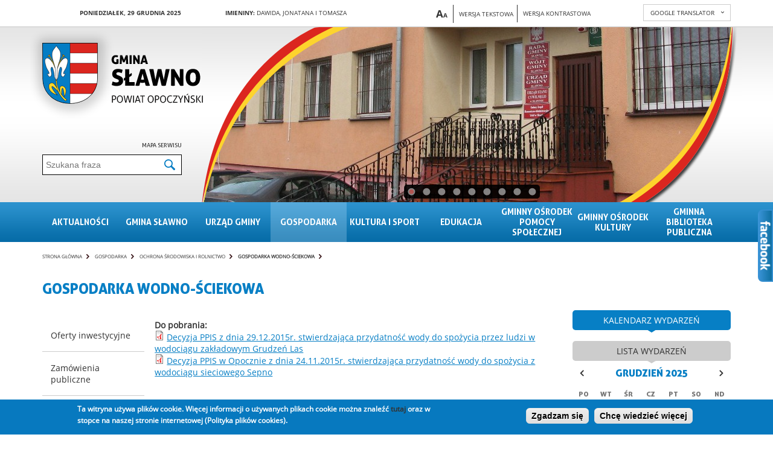

--- FILE ---
content_type: text/html; charset=utf-8
request_url: https://bilioteka.ugslawno.pl/pl/page/gospodarka-wodno-%C5%9Bciekowa
body_size: 12800
content:

<!DOCTYPE html>
<html lang="pl">
	<head>
		<meta http-equiv="Content-Type" content="text/html; charset=utf-8" />
<link rel="shortcut icon" href="https://bilioteka.ugslawno.pl/sites/all/themes/slawno/favicon.ico" type="image/vnd.microsoft.icon" />
<meta name="generator" content="Drupal 7 (https://www.drupal.org)" />
<link rel="canonical" href="https://bilioteka.ugslawno.pl/pl/page/gospodarka-wodno-%C5%9Bciekowa" />
<link rel="shortlink" href="https://bilioteka.ugslawno.pl/pl/node/392" />
		<title>Gospodarka wodno-ściekowa | Gmina Sławno</title>
		<style type="text/css" media="all">
@import url("https://bilioteka.ugslawno.pl/modules/system/system.base.css?svbhyx");
@import url("https://bilioteka.ugslawno.pl/modules/system/system.menus.css?svbhyx");
@import url("https://bilioteka.ugslawno.pl/modules/system/system.messages.css?svbhyx");
@import url("https://bilioteka.ugslawno.pl/modules/system/system.theme.css?svbhyx");
</style>
<style type="text/css" media="screen">
@import url("https://bilioteka.ugslawno.pl/sites/all/libraries/colorbox/example1/colorbox.css?svbhyx");
</style>
<style type="text/css" media="all">
@import url("https://bilioteka.ugslawno.pl/sites/all/modules/calendar/css/calendar_multiday.css?svbhyx");
@import url("https://bilioteka.ugslawno.pl/sites/all/modules/date/date_api/date.css?svbhyx");
@import url("https://bilioteka.ugslawno.pl/sites/all/modules/date/date_popup/themes/datepicker.1.7.css?svbhyx");
@import url("https://bilioteka.ugslawno.pl/modules/field/theme/field.css?svbhyx");
@import url("https://bilioteka.ugslawno.pl/modules/node/node.css?svbhyx");
@import url("https://bilioteka.ugslawno.pl/modules/search/search.css?svbhyx");
@import url("https://bilioteka.ugslawno.pl/modules/user/user.css?svbhyx");
@import url("https://bilioteka.ugslawno.pl/sites/all/modules/views/css/views.css?svbhyx");
</style>
<style type="text/css" media="all">
@import url("https://bilioteka.ugslawno.pl/sites/all/modules/ctools/css/ctools.css?svbhyx");
@import url("https://bilioteka.ugslawno.pl/sites/all/modules/dhtml_menu/dhtml_menu.css?svbhyx");
@import url("https://bilioteka.ugslawno.pl/sites/all/modules/ie6nomore/ie6nomore.css?svbhyx");
@import url("https://bilioteka.ugslawno.pl/sites/all/modules/vcard/vcard.css?svbhyx");
@import url("https://bilioteka.ugslawno.pl/sites/all/modules/vmap/vmap.css?svbhyx");
@import url("https://bilioteka.ugslawno.pl/sites/all/modules/print/print_ui/css/print_ui.theme.css?svbhyx");
@import url("https://bilioteka.ugslawno.pl/sites/all/modules/gtranslate/gtranslate.css?svbhyx");
@import url("https://bilioteka.ugslawno.pl/sites/all/modules/calendar/css/calendar_ballon.css?svbhyx");
@import url("https://bilioteka.ugslawno.pl/sites/all/modules/date/date_views/css/date_views.css?svbhyx");
@import url("https://bilioteka.ugslawno.pl/sites/all/modules/eu_cookie_compliance/css/eu_cookie_compliance.css?svbhyx");
@import url("https://bilioteka.ugslawno.pl/sites/all/themes/slawno/css/style.css?svbhyx");
@import url("https://bilioteka.ugslawno.pl/sites/all/modules/styleswitcher/styleswitcher.overlay.css?svbhyx");
@import url("https://bilioteka.ugslawno.pl/sites/all/modules/wysiwyg_tools_plus/css/wysiwyg_tools_plus.css?svbhyx");
</style>
<style type="text/css" media="all">
<!--/*--><![CDATA[/*><!--*/
#sliding-popup.sliding-popup-bottom,#sliding-popup.sliding-popup-bottom .eu-cookie-withdraw-banner,.eu-cookie-withdraw-tab{background:#0779BF;}#sliding-popup.sliding-popup-bottom.eu-cookie-withdraw-wrapper{background:transparent}#sliding-popup .popup-content #popup-text h1,#sliding-popup .popup-content #popup-text h2,#sliding-popup .popup-content #popup-text h3,#sliding-popup .popup-content #popup-text p,#sliding-popup label,#sliding-popup div,.eu-cookie-compliance-secondary-button,.eu-cookie-withdraw-tab{color:#ffffff !important;}.eu-cookie-withdraw-tab{border-color:#ffffff;}

/*]]>*/-->
</style>
<style type="text/css" media="screen">
@import url("https://bilioteka.ugslawno.pl/sites/all/themes/slawno/css/jquery.fs.scroller.css?svbhyx");
@import url("https://bilioteka.ugslawno.pl/sites/all/themes/slawno/css/swiper.min.css?svbhyx");
</style>
<link type="text/css" rel="stylesheet" href="https://bilioteka.ugslawno.pl/styleswitcher/style.css?svbhyx" media="all" id="styleswitcher-css" />
		<script type="text/javascript" src="https://bilioteka.ugslawno.pl/sites/all/modules/jquery_update/replace/jquery/1.7/jquery.min.js?v=1.7.2"></script>
<script type="text/javascript" src="https://bilioteka.ugslawno.pl/misc/jquery-extend-3.4.0.js?v=1.7.2"></script>
<script type="text/javascript" src="https://bilioteka.ugslawno.pl/misc/jquery-html-prefilter-3.5.0-backport.js?v=1.7.2"></script>
<script type="text/javascript" src="https://bilioteka.ugslawno.pl/misc/jquery.once.js?v=1.2"></script>
<script type="text/javascript" src="https://bilioteka.ugslawno.pl/misc/drupal.js?svbhyx"></script>
<script type="text/javascript" src="https://bilioteka.ugslawno.pl/sites/all/modules/eu_cookie_compliance/js/jquery.cookie-1.4.1.min.js?v=1.4.1"></script>
<script type="text/javascript" src="https://bilioteka.ugslawno.pl/sites/all/modules/jquery_update/replace/misc/jquery.form.min.js?v=2.69"></script>
<script type="text/javascript" src="https://bilioteka.ugslawno.pl/sites/all/libraries/colorbox/colorbox/jquery.colorbox-min.js?v=1.3.9"></script>
<script type="text/javascript" src="https://bilioteka.ugslawno.pl/misc/form-single-submit.js?v=7.100"></script>
<script type="text/javascript" src="https://bilioteka.ugslawno.pl/misc/ajax.js?v=7.100"></script>
<script type="text/javascript" src="https://bilioteka.ugslawno.pl/sites/all/modules/jquery_update/js/jquery_update.js?v=0.0.1"></script>
<script type="text/javascript" src="https://bilioteka.ugslawno.pl/sites/all/modules/admin_menu/admin_devel/admin_devel.js?svbhyx"></script>
<script type="text/javascript" src="https://bilioteka.ugslawno.pl/sites/default/files/languages/pl_GaKfLBAAkGDkuy2VBPVkYcfv9j8NIPsD7rHgt3z0F58.js?svbhyx"></script>
<script type="text/javascript" src="https://bilioteka.ugslawno.pl/sites/all/libraries/colorbox/jquery.colorbox-min.js?svbhyx"></script>
<script type="text/javascript" src="https://bilioteka.ugslawno.pl/sites/all/modules/colorbox/js/colorbox.js?svbhyx"></script>
<script type="text/javascript" src="https://bilioteka.ugslawno.pl/sites/all/modules/colorbox/js/colorbox_inline.js?svbhyx"></script>
<script type="text/javascript" src="https://bilioteka.ugslawno.pl/sites/all/modules/dhtml_menu/dhtml_menu.js?svbhyx"></script>
<script type="text/javascript" src="https://bilioteka.ugslawno.pl/sites/all/modules/ie6nomore/ie6nomore.js?svbhyx"></script>
<script type="text/javascript" src="https://bilioteka.ugslawno.pl/sites/all/modules/calendar/js/calendar_bubble.js?svbhyx"></script>
<script type="text/javascript" src="https://bilioteka.ugslawno.pl/sites/all/themes/slawno/js/left-menu-bullet-nav.js?svbhyx"></script>
<script type="text/javascript" src="https://bilioteka.ugslawno.pl/sites/all/modules/views/js/base.js?svbhyx"></script>
<script type="text/javascript" src="https://bilioteka.ugslawno.pl/misc/progress.js?v=7.100"></script>
<script type="text/javascript" src="https://bilioteka.ugslawno.pl/sites/all/modules/views/js/ajax_view.js?svbhyx"></script>
<script type="text/javascript" src="https://bilioteka.ugslawno.pl/sites/all/modules/media_gallery/colorbox-display.js?svbhyx"></script>
<script type="text/javascript" src="https://bilioteka.ugslawno.pl/misc/form.js?svbhyx"></script>
<script type="text/javascript" src="https://bilioteka.ugslawno.pl/misc/collapse.js?svbhyx"></script>
<script type="text/javascript" src="https://bilioteka.ugslawno.pl/sites/all/modules/styleswitcher/styleswitcher.js?svbhyx"></script>
<script type="text/javascript" src="https://bilioteka.ugslawno.pl/sites/all/modules/wysiwyg_tools_plus/js/tab_builder.js?svbhyx"></script>
<script type="text/javascript" src="https://bilioteka.ugslawno.pl/sites/all/themes/slawno/js/jquery.fs.scroller.js?svbhyx"></script>
<script type="text/javascript" src="https://bilioteka.ugslawno.pl/sites/all/themes/slawno/js/jquery.cycle.all.js?svbhyx"></script>
<script type="text/javascript" src="https://bilioteka.ugslawno.pl/sites/all/themes/slawno/js/swiper.min.js?svbhyx"></script>
<script type="text/javascript" src="https://bilioteka.ugslawno.pl/sites/all/themes/slawno/js/jquery.color.js?svbhyx"></script>
<script type="text/javascript" src="https://bilioteka.ugslawno.pl/sites/all/themes/slawno/js/misc.js?svbhyx"></script>
<script type="text/javascript">
<!--//--><![CDATA[//><!--
jQuery.extend(Drupal.settings, {"basePath":"\/","pathPrefix":"pl\/","setHasJsCookie":0,"ajaxPageState":{"theme":"slawno","theme_token":"kSBGUTaTbo7cfWREInE5Uf3748WBlCcJtaC2cIxaONQ","jquery_version":"1.7","js":{"0":1,"sites\/all\/modules\/eu_cookie_compliance\/js\/eu_cookie_compliance.js":1,"sites\/all\/modules\/jquery_update\/replace\/jquery\/1.7\/jquery.min.js":1,"misc\/jquery-extend-3.4.0.js":1,"misc\/jquery-html-prefilter-3.5.0-backport.js":1,"misc\/jquery.once.js":1,"misc\/drupal.js":1,"sites\/all\/modules\/eu_cookie_compliance\/js\/jquery.cookie-1.4.1.min.js":1,"sites\/all\/modules\/jquery_update\/replace\/misc\/jquery.form.min.js":1,"sites\/all\/libraries\/colorbox\/colorbox\/jquery.colorbox-min.js":1,"misc\/form-single-submit.js":1,"misc\/ajax.js":1,"sites\/all\/modules\/jquery_update\/js\/jquery_update.js":1,"sites\/all\/modules\/admin_menu\/admin_devel\/admin_devel.js":1,"public:\/\/languages\/pl_GaKfLBAAkGDkuy2VBPVkYcfv9j8NIPsD7rHgt3z0F58.js":1,"sites\/all\/libraries\/colorbox\/jquery.colorbox-min.js":1,"sites\/all\/modules\/colorbox\/js\/colorbox.js":1,"sites\/all\/modules\/colorbox\/js\/colorbox_inline.js":1,"sites\/all\/modules\/dhtml_menu\/dhtml_menu.js":1,"sites\/all\/modules\/ie6nomore\/ie6nomore.js":1,"sites\/all\/modules\/calendar\/js\/calendar_bubble.js":1,"sites\/all\/themes\/slawno\/js\/left-menu-bullet-nav.js":1,"sites\/all\/modules\/views\/js\/base.js":1,"misc\/progress.js":1,"sites\/all\/modules\/views\/js\/ajax_view.js":1,"sites\/all\/modules\/media_gallery\/colorbox-display.js":1,"misc\/form.js":1,"misc\/collapse.js":1,"sites\/all\/modules\/styleswitcher\/styleswitcher.js":1,"sites\/all\/modules\/wysiwyg_tools_plus\/js\/tab_builder.js":1,"sites\/all\/themes\/slawno\/js\/jquery.fs.scroller.js":1,"sites\/all\/themes\/slawno\/js\/jquery.cycle.all.js":1,"sites\/all\/themes\/slawno\/js\/swiper.min.js":1,"sites\/all\/themes\/slawno\/js\/jquery.color.js":1,"sites\/all\/themes\/slawno\/js\/misc.js":1},"css":{"modules\/system\/system.base.css":1,"modules\/system\/system.menus.css":1,"modules\/system\/system.messages.css":1,"modules\/system\/system.theme.css":1,"sites\/all\/libraries\/colorbox\/example1\/colorbox.css":1,"sites\/all\/modules\/calendar\/css\/calendar_multiday.css":1,"sites\/all\/modules\/date\/date_api\/date.css":1,"sites\/all\/modules\/date\/date_popup\/themes\/datepicker.1.7.css":1,"modules\/field\/theme\/field.css":1,"modules\/node\/node.css":1,"modules\/search\/search.css":1,"modules\/user\/user.css":1,"sites\/all\/modules\/views\/css\/views.css":1,"sites\/all\/modules\/ctools\/css\/ctools.css":1,"sites\/all\/modules\/dhtml_menu\/dhtml_menu.css":1,"sites\/all\/modules\/ie6nomore\/ie6nomore.css":1,"sites\/all\/modules\/vcard\/vcard.css":1,"sites\/all\/modules\/vmap\/vmap.css":1,"sites\/all\/modules\/print\/print_ui\/css\/print_ui.theme.css":1,"sites\/all\/modules\/gtranslate\/gtranslate.css":1,"sites\/all\/modules\/calendar\/css\/calendar_ballon.css":1,"sites\/all\/modules\/date\/date_views\/css\/date_views.css":1,"sites\/all\/modules\/eu_cookie_compliance\/css\/eu_cookie_compliance.css":1,"sites\/all\/themes\/slawno\/css\/style.css":1,"sites\/all\/modules\/styleswitcher\/styleswitcher.overlay.css":1,"sites\/all\/modules\/wysiwyg_tools_plus\/css\/wysiwyg_tools_plus.css":1,"0":1,"sites\/all\/themes\/slawno\/css\/jquery.fs.scroller.css":1,"sites\/all\/themes\/slawno\/css\/swiper.min.css":1,"styleswitcher\/style.css":1}},"colorbox":{"transition":"elastic","speed":"350","opacity":"0.85","slideshow":false,"slideshowAuto":true,"slideshowSpeed":"2500","slideshowStart":"start slideshow","slideshowStop":"stop slideshow","current":"{current} of {total}","previous":"\u00ab Prev","next":"Next \u00bb","close":"Close","overlayClose":true,"maxWidth":"98%","maxHeight":"98%","initialWidth":"600","initialHeight":"500","fixed":true,"scrolling":true,"mobiledetect":true,"mobiledevicewidth":"480px"},"dhtmlMenu":{"nav":"none","animation":{"effects":{"height":"height","opacity":"opacity","width":0},"speed":"500"},"effects":{"siblings":"close-same-tree","children":"none","remember":""},"filter":{"type":"blacklist","list":{"main-menu":0,"management":0,"menu-main-menu":0,"menu-menu-footer":0,"navigation":0,"user-menu":0}}},"views":{"ajax_path":"\/pl\/views\/ajax","ajaxViews":{"views_dom_id:cbde079e72ec608a942a8d7d28a0e7b0":{"view_name":"Kalendarz","view_display_id":"block_1","view_args":"2025-12","view_path":"node\/392","view_base_path":"calendar-node-field-date\/month","view_dom_id":"cbde079e72ec608a942a8d7d28a0e7b0","pager_element":0}}},"urlIsAjaxTrusted":{"\/pl\/views\/ajax":true,"\/pl\/page\/gospodarka-wodno-%C5%9Bciekowa":true},"eu_cookie_compliance":{"popup_enabled":1,"popup_agreed_enabled":0,"popup_hide_agreed":1,"popup_clicking_confirmation":1,"popup_scrolling_confirmation":0,"popup_html_info":"\u003Cdiv\u003E\n  \u003Cdiv class =\u0022popup-content info\u0022\u003E\n    \u003Cdiv id=\u0022popup-text\u0022\u003E\n       \u003C!--smart_paging_filter--\u003E\u003Cp\u003ETa witryna u\u017cywa plik\u00f3w cookie. Wi\u0119cej informacji o u\u017cywanych plikach cookie mo\u017cna znale\u017a\u0107 \u003Cspan\u003E\u003Ca title=\u0022 Polityka plik\u00f3w cookies\u0022 href=\u0022\/page\/polityka-plik\u00f3w-cookies\u0022\u003E\u003Cspan\u003E\u003Cstrong\u003Etutaj\u003C\/strong\u003E\u003C\/span\u003E\u003C\/a\u003E\u003C\/span\u003E oraz w stopce na naszej stronie internetowej (Polityka plik\u00f3w cookies).\u003C\/p\u003E\n     \u003C\/div\u003E\n    \u003Cdiv id=\u0022popup-buttons\u0022\u003E\n      \u003Cbutton type=\u0022button\u0022 class=\u0022agree-button eu-cookie-compliance-default-button\u0022\u003EZgadzam si\u0119\u003C\/button\u003E\n              \u003Cbutton type=\u0022button\u0022 class=\u0022find-more-button eu-cookie-compliance-more-button agree-button eu-cookie-compliance-default-button\u0022\u003EChc\u0119 wiedzie\u0107 wi\u0119cej\u003C\/button\u003E\n                \u003C\/div\u003E\n  \u003C\/div\u003E\n\u003C\/div\u003E","use_mobile_message":false,"mobile_popup_html_info":"\u003Cdiv\u003E\n  \u003Cdiv class =\u0022popup-content info\u0022\u003E\n    \u003Cdiv id=\u0022popup-text\u0022\u003E\n       \u003C!--smart_paging_filter--\u003E\u003Ch2\u003EWe use cookies on this site to enhance your user experience\u003C\/h2\u003E\n\u003Cp\u003EBy tapping the Accept button, you agree to us doing so.\u003C\/p\u003E\n     \u003C\/div\u003E\n    \u003Cdiv id=\u0022popup-buttons\u0022\u003E\n      \u003Cbutton type=\u0022button\u0022 class=\u0022agree-button eu-cookie-compliance-default-button\u0022\u003EZgadzam si\u0119\u003C\/button\u003E\n              \u003Cbutton type=\u0022button\u0022 class=\u0022find-more-button eu-cookie-compliance-more-button agree-button eu-cookie-compliance-default-button\u0022\u003EChc\u0119 wiedzie\u0107 wi\u0119cej\u003C\/button\u003E\n                \u003C\/div\u003E\n  \u003C\/div\u003E\n\u003C\/div\u003E\n","mobile_breakpoint":768,"popup_html_agreed":"\u003Cdiv\u003E\n  \u003Cdiv class=\u0022popup-content agreed\u0022\u003E\n    \u003Cdiv id=\u0022popup-text\u0022\u003E\n       \u003C!--smart_paging_filter--\u003E\u003Ch2\u003EDzi\u0119kujemy za akceptacj\u0119\u003C\/h2\u003E\n\u003Cp\u003ETeraz mo\u017cesz ukry\u0107 ten komunikat, a w razie konieczno\u015bci mo\u017cesz dowiedzie\u0107 si\u0119 wi\u0119cej o plikach cookies w linku w stopce.\u003C\/p\u003E\n     \u003C\/div\u003E\n    \u003Cdiv id=\u0022popup-buttons\u0022\u003E\n      \u003Cbutton type=\u0022button\u0022 class=\u0022hide-popup-button eu-cookie-compliance-hide-button\u0022\u003EUkryj\u003C\/button\u003E\n              \u003Cbutton type=\u0022button\u0022 class=\u0022find-more-button eu-cookie-compliance-more-button-thank-you\u0022 \u003EWi\u0119cej informacji\u003C\/button\u003E\n          \u003C\/div\u003E\n  \u003C\/div\u003E\n\u003C\/div\u003E","popup_use_bare_css":false,"popup_height":"auto","popup_width":"100%","popup_delay":1000,"popup_link":"\/pl\/page\/polityka-prywatno%C5%9Bci","popup_link_new_window":1,"popup_position":null,"fixed_top_position":true,"popup_language":"pl","store_consent":false,"better_support_for_screen_readers":0,"reload_page":0,"domain":"","domain_all_sites":null,"popup_eu_only_js":0,"cookie_lifetime":100,"cookie_session":false,"disagree_do_not_show_popup":0,"method":"default","whitelisted_cookies":"","withdraw_markup":"\u003Cbutton type=\u0022button\u0022 class=\u0022eu-cookie-withdraw-tab\u0022\u003EPrivacy settings\u003C\/button\u003E\n\u003Cdiv class=\u0022eu-cookie-withdraw-banner\u0022\u003E\n  \u003Cdiv class=\u0022popup-content info\u0022\u003E\n    \u003Cdiv id=\u0022popup-text\u0022\u003E\n       \u003C!--smart_paging_filter--\u003E\u003Ch2\u003EWe use cookies on this site to enhance your user experience\u003C\/h2\u003E\n\u003Cp\u003EYou have given your consent for us to set cookies.\u003C\/p\u003E\n     \u003C\/div\u003E\n    \u003Cdiv id=\u0022popup-buttons\u0022\u003E\n      \u003Cbutton type=\u0022button\u0022 class=\u0022eu-cookie-withdraw-button\u0022\u003EWithdraw consent\u003C\/button\u003E\n    \u003C\/div\u003E\n  \u003C\/div\u003E\n\u003C\/div\u003E\n","withdraw_enabled":false,"withdraw_button_on_info_popup":0,"cookie_categories":[],"enable_save_preferences_button":1,"fix_first_cookie_category":1,"select_all_categories_by_default":0,"cookie_name":""},"styleSwitcher":{"styles":{"default":{"label":"Graphics version","name":"default","path":"https:\/\/bilioteka.ugslawno.pl\/pl\/styleswitcher\/style.css","status":true,"weight":"-2","custom":true,"is_default":true},"contrast":{"label":"Contrast version","name":"contrast","path":"https:\/\/bilioteka.ugslawno.pl\/sites\/all\/themes\/slawno\/css\/contrast.css","status":1,"weight":"-1","custom":true,"is_default":false}},"default":"default","enableOverlay":1,"cookieExpire":31536000}});
//--><!]]>
</script>
		<meta name="viewport" content="width=device-width" />
	</head>
	<body class="html not-front not-logged-in no-sidebars page-node page-node- page-node-392 node-type-page switchStyleCurrent-default i18n-pl" >
		<div id="skip-link">
							<a href="#edit-search-block-form--2" class="element-invisible element-focusable">Przejdź do wyszukiwarki</a>
				<a href="#block-menu-menu-main-menu" class="element-invisible element-focusable">Przejdź do menu głównego</a>
				<a href="#block-system-main" class="element-invisible element-focusable">Przejdź do głównej treści</a>
					</div>
				<h1 class="hidden_el">Gospodarka wodno-ściekowa</h1><div class="region region-popup"><div id="block-vbanner-popup" class="block block-vbanner"><div class="content"><div class="vbanner"></div></div></div></div><div class="page-header"><div class="page-header-content main_width"><div class="page-header-logo"><a href="/" title=""><img src="/sites/all/themes/slawno/images/header/logo.png" class="normal" alt="Gmina Sławno - Powiat opoczyński" /><img src="/sites/all/themes/slawno/images_contrast/header/logo.png" class="contrast" alt="Gmina Sławno - Powiat opoczyński" /></a></div><div class="page-header-gtranslate"><div class="page-header-gtranslate-content"><div class="select">google translator</div><div class="values"></div></div></div><div class="region region-header"><div id="block-block-4" class="block block-block"><div class="content"> <span>Poniedziałek, 29 Grudnia 2025</span></div></div><div id="block-vnameday-vnameday" class="block block-vnameday"><div class="content"> <span class="normal">Imieniny:</span> Dawida, Jonatana i Tomasza</div></div><div id="block-block-3" class="block block-block"><div class="content"><div class="text_resize"> <a href="" title="Powiększ czcionkę" class="text_resize_up">A</a><a href="" title="Pomniejsz czcionkę" class="text_resize_down">A</a></div><div class="theme_text"> <a href="/?theme=tekst">Wersja tekstowa</a></div></div></div><div id="block-styleswitcher-styleswitcher" class="block block-styleswitcher"><div class="content"><div class="item-list"><ul><li class="first"><a href="/pl/styleswitcher/switch/default?destination=node/392" class="style-switcher style-default default" id="default" rel="nofollow">Wersja graficzna</a></li><li class="last"><a href="/pl/styleswitcher/switch/contrast?destination=node/392" class="style-switcher style-contrast contrast" id="contrast" rel="nofollow">Wersja kontrastowa</a></li></ul></div></div></div><div id="block-gtranslate-gtranslate" class="block block-gtranslate"><div class="content">
<script type="text/javascript">
eval(unescape("eval%28function%28p%2Ca%2Cc%2Ck%2Ce%2Cr%29%7Be%3Dfunction%28c%29%7Breturn%28c%3Ca%3F%27%27%3Ae%28parseInt%28c/a%29%29%29+%28%28c%3Dc%25a%29%3E35%3FString.fromCharCode%28c+29%29%3Ac.toString%2836%29%29%7D%3Bif%28%21%27%27.replace%28/%5E/%2CString%29%29%7Bwhile%28c--%29r%5Be%28c%29%5D%3Dk%5Bc%5D%7C%7Ce%28c%29%3Bk%3D%5Bfunction%28e%29%7Breturn%20r%5Be%5D%7D%5D%3Be%3Dfunction%28%29%7Breturn%27%5C%5Cw+%27%7D%3Bc%3D1%7D%3Bwhile%28c--%29if%28k%5Bc%5D%29p%3Dp.replace%28new%20RegExp%28%27%5C%5Cb%27+e%28c%29+%27%5C%5Cb%27%2C%27g%27%29%2Ck%5Bc%5D%29%3Breturn%20p%7D%28%276%207%28a%2Cb%29%7Bn%7B4%282.9%29%7B3%20c%3D2.9%28%22o%22%29%3Bc.p%28b%2Cf%2Cf%29%3Ba.q%28c%29%7Dg%7B3%20c%3D2.r%28%29%3Ba.s%28%5C%27t%5C%27+b%2Cc%29%7D%7Du%28e%29%7B%7D%7D6%20h%28a%29%7B4%28a.8%29a%3Da.8%3B4%28a%3D%3D%5C%27%5C%27%29v%3B3%20b%3Da.w%28%5C%27%7C%5C%27%29%5B1%5D%3B3%20c%3B3%20d%3D2.x%28%5C%27y%5C%27%29%3Bz%283%20i%3D0%3Bi%3Cd.5%3Bi++%294%28d%5Bi%5D.A%3D%3D%5C%27B-C-D%5C%27%29c%3Dd%5Bi%5D%3B4%282.j%28%5C%27k%5C%27%29%3D%3DE%7C%7C2.j%28%5C%27k%5C%27%29.l.5%3D%3D0%7C%7Cc.5%3D%3D0%7C%7Cc.l.5%3D%3D0%29%7BF%286%28%29%7Bh%28a%29%7D%2CG%29%7Dg%7Bc.8%3Db%3B7%28c%2C%5C%27m%5C%27%29%3B7%28c%2C%5C%27m%5C%27%29%7D%7D%27%2C43%2C43%2C%27%7C%7Cdocument%7Cvar%7Cif%7Clength%7Cfunction%7CGTranslateFireEvent%7Cvalue%7CcreateEvent%7C%7C%7C%7C%7C%7Ctrue%7Celse%7CdoGTranslate%7C%7CgetElementById%7Cgoogle_translate_element2%7CinnerHTML%7Cchange%7Ctry%7CHTMLEvents%7CinitEvent%7CdispatchEvent%7CcreateEventObject%7CfireEvent%7Con%7Ccatch%7Creturn%7Csplit%7CgetElementsByTagName%7Cselect%7Cfor%7CclassName%7Cgoog%7Cte%7Ccombo%7Cnull%7CsetTimeout%7C500%27.split%28%27%7C%27%29%2C0%2C%7B%7D%29%29"))
</script><div id="google_translate_element2"></div>
<script type="text/javascript">function googleTranslateElementInit2() {new google.translate.TranslateElement({pageLanguage: 'pl', autoDisplay: false}, 'google_translate_element2');}</script>
<script type="text/javascript" src="http://translate.google.com/translate_a/element.js?cb=googleTranslateElementInit2"></script><select onchange="doGTranslate(this);" class="gtranslate_languages"><option value="">Select Language</option><option value="pl|pl" style="font-weight:bold;background:url('/sites/all/modules/gtranslate/gtranslate-files/16l.png') no-repeat scroll 0 -288px;padding-left:18px;">Polish</option><option value="pl|sq" style="background:url('/sites/all/modules/gtranslate/gtranslate-files/16l.png') no-repeat scroll 0 -560px;padding-left:18px;">Albanian</option><option value="pl|be" style="background:url('/sites/all/modules/gtranslate/gtranslate-files/16l.png') no-repeat scroll 0 -768px;padding-left:18px;">Belarusian</option><option value="pl|bg" style="background:url('/sites/all/modules/gtranslate/gtranslate-files/16l.png') no-repeat scroll 0 -32px;padding-left:18px;">Bulgarian</option><option value="pl|hr" style="background:url('/sites/all/modules/gtranslate/gtranslate-files/16l.png') no-repeat scroll 0 -80px;padding-left:18px;">Croatian</option><option value="pl|cs" style="background:url('/sites/all/modules/gtranslate/gtranslate-files/16l.png') no-repeat scroll 0 -96px;padding-left:18px;">Czech</option><option value="pl|da" style="background:url('/sites/all/modules/gtranslate/gtranslate-files/16l.png') no-repeat scroll 0 -112px;padding-left:18px;">Danish</option><option value="pl|nl" style="background:url('/sites/all/modules/gtranslate/gtranslate-files/16l.png') no-repeat scroll 0 -128px;padding-left:18px;">Dutch</option><option value="pl|en" style="background:url('/sites/all/modules/gtranslate/gtranslate-files/16l.png') no-repeat scroll 0 -0px;padding-left:18px;">English</option><option value="pl|et" style="background:url('/sites/all/modules/gtranslate/gtranslate-files/16l.png') no-repeat scroll 0 -576px;padding-left:18px;">Estonian</option><option value="pl|tl" style="background:url('/sites/all/modules/gtranslate/gtranslate-files/16l.png') no-repeat scroll 0 -400px;padding-left:18px;">Filipino</option><option value="pl|fr" style="background:url('/sites/all/modules/gtranslate/gtranslate-files/16l.png') no-repeat scroll 0 -160px;padding-left:18px;">French</option><option value="pl|de" style="background:url('/sites/all/modules/gtranslate/gtranslate-files/16l.png') no-repeat scroll 0 -176px;padding-left:18px;">German</option><option value="pl|el" style="background:url('/sites/all/modules/gtranslate/gtranslate-files/16l.png') no-repeat scroll 0 -192px;padding-left:18px;">Greek</option><option value="pl|iw" style="background:url('/sites/all/modules/gtranslate/gtranslate-files/16l.png') no-repeat scroll 0 -416px;padding-left:18px;">Hebrew</option><option value="pl|hi" style="background:url('/sites/all/modules/gtranslate/gtranslate-files/16l.png') no-repeat scroll 0 -208px;padding-left:18px;">Hindi</option><option value="pl|hu" style="background:url('/sites/all/modules/gtranslate/gtranslate-files/16l.png') no-repeat scroll 0 -608px;padding-left:18px;">Hungarian</option><option value="pl|is" style="background:url('/sites/all/modules/gtranslate/gtranslate-files/16l.png') no-repeat scroll 0 -784px;padding-left:18px;">Icelandic</option><option value="pl|id" style="background:url('/sites/all/modules/gtranslate/gtranslate-files/16l.png') no-repeat scroll 0 -432px;padding-left:18px;">Indonesian</option><option value="pl|ga" style="background:url('/sites/all/modules/gtranslate/gtranslate-files/16l.png') no-repeat scroll 0 -736px;padding-left:18px;">Irish</option><option value="pl|it" style="background:url('/sites/all/modules/gtranslate/gtranslate-files/16l.png') no-repeat scroll 0 -224px;padding-left:18px;">Italian</option><option value="pl|ja" style="background:url('/sites/all/modules/gtranslate/gtranslate-files/16l.png') no-repeat scroll 0 -240px;padding-left:18px;">Japanese</option><option value="pl|ko" style="background:url('/sites/all/modules/gtranslate/gtranslate-files/16l.png') no-repeat scroll 0 -256px;padding-left:18px;">Korean</option><option value="pl|lv" style="background:url('/sites/all/modules/gtranslate/gtranslate-files/16l.png') no-repeat scroll 0 -448px;padding-left:18px;">Latvian</option><option value="pl|lt" style="background:url('/sites/all/modules/gtranslate/gtranslate-files/16l.png') no-repeat scroll 0 -464px;padding-left:18px;">Lithuanian</option><option value="pl|mk" style="background:url('/sites/all/modules/gtranslate/gtranslate-files/16l.png') no-repeat scroll 0 -800px;padding-left:18px;">Macedonian</option><option value="pl|ms" style="background:url('/sites/all/modules/gtranslate/gtranslate-files/16l.png') no-repeat scroll 0 -704px;padding-left:18px;">Malay</option><option value="pl|mt" style="background:url('/sites/all/modules/gtranslate/gtranslate-files/16l.png') no-repeat scroll 0 -624px;padding-left:18px;">Maltese</option><option value="pl|no" style="background:url('/sites/all/modules/gtranslate/gtranslate-files/16l.png') no-repeat scroll 0 -272px;padding-left:18px;">Norwegian</option><option value="pl|pt" style="background:url('/sites/all/modules/gtranslate/gtranslate-files/16l.png') no-repeat scroll 0 -304px;padding-left:18px;">Portuguese</option><option value="pl|ro" style="background:url('/sites/all/modules/gtranslate/gtranslate-files/16l.png') no-repeat scroll 0 -320px;padding-left:18px;">Romanian</option><option value="pl|ru" style="background:url('/sites/all/modules/gtranslate/gtranslate-files/16l.png') no-repeat scroll 0 -336px;padding-left:18px;">Russian</option><option value="pl|sk" style="background:url('/sites/all/modules/gtranslate/gtranslate-files/16l.png') no-repeat scroll 0 -496px;padding-left:18px;">Slovak</option><option value="pl|sl" style="background:url('/sites/all/modules/gtranslate/gtranslate-files/16l.png') no-repeat scroll 0 -512px;padding-left:18px;">Slovenian</option><option value="pl|es" style="background:url('/sites/all/modules/gtranslate/gtranslate-files/16l.png') no-repeat scroll 0 -352px;padding-left:18px;">Spanish</option><option value="pl|sv" style="background:url('/sites/all/modules/gtranslate/gtranslate-files/16l.png') no-repeat scroll 0 -368px;padding-left:18px;">Swedish</option><option value="pl|th" style="background:url('/sites/all/modules/gtranslate/gtranslate-files/16l.png') no-repeat scroll 0 -640px;padding-left:18px;">Thai</option><option value="pl|tr" style="background:url('/sites/all/modules/gtranslate/gtranslate-files/16l.png') no-repeat scroll 0 -656px;padding-left:18px;">Turkish</option><option value="pl|uk" style="background:url('/sites/all/modules/gtranslate/gtranslate-files/16l.png') no-repeat scroll 0 -528px;padding-left:18px;">Ukrainian</option></select></div></div><div id="block-block-1" class="block block-block"><div class="content"><p><a href="/sitemap">Mapa serwisu</a></p></div></div><div id="block-search-form" class="block block-search"><div class="content"><form action="/pl/page/gospodarka-wodno-%C5%9Bciekowa" method="post" id="search-block-form" accept-charset="UTF-8"><div><div class="container-inline"><h2 class="element-invisible">Formularz wyszukiwania</h2><div class="form-item form-type-textfield form-item-search-block-form"> <label class="element-invisible" for="edit-search-block-form--2">Szukaj </label> <input title="Wprowadź słowa, które mają zostać wyszukane." placeholder="Szukana fraza" type="text" id="edit-search-block-form--2" name="search_block_form" value="" size="15" maxlength="128" class="form-text" /></div><div class="form-actions form-wrapper" id="edit-actions"><input type="submit" id="edit-submit" name="op" value="Szukaj" class="form-submit" /></div><input type="hidden" name="form_build_id" value="form-kyPpkgTCzwW2sRd0iyVc9GYk7PuuI2bRvhV2EEMZF1s" /><input type="hidden" name="form_id" value="search_block_form" /></div></div></form></div></div><div id="block-vbanner-header-banners" class="block block-vbanner"><div class="content"><div class="vbanner"><div class="swiper-container"><div class="swiper-wrapper"><div class="swiper-slide"><a href="/pl/vbanner/click/32" target="_self"><img src="https://bilioteka.ugslawno.pl/sites/default/files/styles/vbanners_header_banners/public/vbanner/urzad.jpg?itok=Pns7Bk6r" alt="Urząd" /></a></div><div class="swiper-slide"><a href="/pl/vbanner/click/82" target="_self"><img src="https://bilioteka.ugslawno.pl/sites/default/files/styles/vbanners_header_banners/public/vbanner/boisko_prym_wola_2018.jpg?itok=nSGy_sj8" alt="boisko_prym_wola_2018" /></a></div><div class="swiper-slide"><a href="/pl/vbanner/click/83" target="_self"><img src="https://bilioteka.ugslawno.pl/sites/default/files/styles/vbanners_header_banners/public/vbanner/geopark_06.2019.jpg?itok=uRAvUOZF" alt="geopark_06.2019" /></a></div><div class="swiper-slide"><a href="/pl/vbanner/click/84" target="_self"><img src="https://bilioteka.ugslawno.pl/sites/default/files/styles/vbanners_header_banners/public/vbanner/kosciol_slawno_2019_1.jpg?itok=b9C3sK8C" alt="kosciol_slawno_2019" /></a></div><div class="swiper-slide"><a href="/pl/vbanner/click/85" target="_self"><img src="https://bilioteka.ugslawno.pl/sites/default/files/styles/vbanners_header_banners/public/vbanner/centrum_slawna_2019.jpg?itok=AGkUH7xS" alt="centrum_slawna_2019" /></a></div><div class="swiper-slide"><a href="/pl/vbanner/click/86" target="_self"><img src="https://bilioteka.ugslawno.pl/sites/default/files/styles/vbanners_header_banners/public/vbanner/skatepark_2019.jpg?itok=FTWKEkwN" alt="skatepark_2019" /></a></div><div class="swiper-slide"><a href="/pl/vbanner/click/18" target="_self"><img src="https://bilioteka.ugslawno.pl/sites/default/files/styles/vbanners_header_banners/public/vbanner/slawno_z_lotu_ptaka.jpg?itok=eMdvuqTl" alt="Sławno z lotu ptaka" /></a></div><div class="swiper-slide"><a href="/pl/vbanner/click/2" target="_self"><img src="https://bilioteka.ugslawno.pl/sites/default/files/styles/vbanners_header_banners/public/vbanner/kolarstwo_mtb_w_slawnie.jpg?itok=NYYel5Q3" alt="Kolarstwo MTB w Sławnie" /></a></div><div class="swiper-slide"><a href="/pl/vbanner/click/17" target="_self"><img src="https://bilioteka.ugslawno.pl/sites/default/files/styles/vbanners_header_banners/public/vbanner/straznica_w_slawnie.jpg?itok=NLxHlGbZ" alt="Strażnica w Sławnie" /></a></div></div><div class="swiper-pagination-container"><div class="swiper-pagination"></div></div></div><div class="vbanner-header-sides vbanner-header-left"></div><div class="vbanner-header-sides vbanner-header-right"></div></div></div></div></div></div><div class="region region-main-menu"><div id="block-menu-menu-main-menu" class="block block-menu"><h2>Menu główne</h2><div class="content"><ul class="menu"><li class="first leaf dhtml-menu" id="dhtml_menu-931"><a href="/pl/lista_aktualnosci" title="">Aktualności</a></li><li class="collapsed dhtml-menu collapsed start-collapsed" id="dhtml_menu-716"><a href="/pl" title="">Gmina sławno</a><ul class="menu"><li class="first leaf dhtml-menu" id="dhtml_menu-1475"><a href="https://www.ugslawno.pl/sites/default/files/strategia_gmina_slawno_2030_po_opinii_15_09.pdf" title="">Strategia Rozwoju Gminy Sławno 2030</a></li><li class="leaf dhtml-menu" id="dhtml_menu-1021"><a href="http://ugslawno.pl/sites/default/files/pliki/gmina_slawno/strategia_rozwoju_gminy_slawno_2014-2020_20.04.2016_aktualizacja.pdf?489" title="">Strategia Rozwoju Gminy Sławno 2014-2022</a></li><li class="leaf dhtml-menu" id="dhtml_menu-1035"><a href="/pl/page/studium-uwarunkowa%C5%84-i-kierunk%C3%B3w-zagospodarowania-przestrzennego-gminy-s%C5%82awno">Studium Uwarunkowań i Kierunków Zagospodarowania Przestrzennego Gminy Sławno</a></li><li class="leaf dhtml-menu" id="dhtml_menu-1131"><a href="http://ugslawno.pl/pl/page/patronat-w%C3%B3jta-gminy" title="">Patronat Wójta Gminy</a></li><li class="last leaf dhtml-menu" id="dhtml_menu-1196"><a href="/pl/page/honorowe-obywatelstwo" title="">Honorowe Obywatelstwo</a></li></ul></li><li class="collapsed dhtml-menu collapsed start-collapsed" id="dhtml_menu-717"><a href="/pl" title="">Urząd gminy</a><ul class="menu"><li class="first expanded dhtml-menu collapsed start-collapsed" id="dhtml_menu-1037"><a href="/pl/page/referaty">Referaty</a><ul class="menu"><li class="first leaf dhtml-menu" id="dhtml_menu-1036"><a href="/pl/page/kontakt-referaty">Kontakt Referaty</a></li><li class="leaf dhtml-menu" id="dhtml_menu-1038"><a href="/pl/page/referat-organizacyjny">Referat Organizacyjny</a></li><li class="leaf dhtml-menu" id="dhtml_menu-1039"><a href="/pl/page/referat-finans%C3%B3w-i-podatk%C3%B3w">Referat Finansów i Podatków</a></li><li class="leaf dhtml-menu" id="dhtml_menu-1597"><a href="https://ugslawno.pl/pl/page/referat-inwestycji-i-budownictwa" title="">Referat Inwestycji i Budownictwa</a></li><li class="leaf dhtml-menu" id="dhtml_menu-1040"><a href="/pl/page/referat-budownictwa-ochrony-%C5%9Brodowiska-i-rolnictwa-0">Referat Ochrony Środowiska i Rolnictwa</a></li><li class="leaf dhtml-menu" id="dhtml_menu-1041"><a href="/pl/page/urz%C4%85d-stanu-cywilnego-referat-spraw-obywatelskich">Urząd Stanu Cywilnego - Referat Spraw Obywatelskich</a></li><li class="last leaf dhtml-menu" id="dhtml_menu-1199"><a href="/pl/page/referat-o%C5%9Bwiaty-i-promocji-0">Referat Oświaty i Promocji</a></li></ul></li><li class="expanded dhtml-menu collapsed start-collapsed" id="dhtml_menu-1068"><a href="/pl/page/organizacje-funkcjonuj%C4%85ce-na-terenie-gminy-s%C5%82awno" title="">Organizacje pozarządowe</a><ul class="menu"><li class="first leaf dhtml-menu" id="dhtml_menu-1061"><a href="/pl/page/organizacje-funkcjonuj%C4%85ce-na-terenie-gminy-s%C5%82awno">Organizacje funkcjonujące na terenie Gminy Sławno</a></li><li class="leaf dhtml-menu" id="dhtml_menu-1062"><a href="/pl/page/programy-wsp%C3%B3%C5%82pracy">Programy współpracy</a></li><li class="leaf dhtml-menu" id="dhtml_menu-1070"><a href="/pl/page/konkursy-i-dotacje">Konkursy i dotacje</a></li><li class="leaf dhtml-menu" id="dhtml_menu-1064"><a href="/pl/page/informacje-dla-organizacji-pozarz%C4%85dowych">Informacje dla organizacji pozarządowych</a></li><li class="last leaf dhtml-menu" id="dhtml_menu-1065"><a href="/pl/page/akty-prawne">Akty prawne</a></li></ul></li><li class="last leaf dhtml-menu" id="dhtml_menu-1046"><a href="http://bip.ugslawno.pl/strona-1117-Druki_urzedowe_do_pobrania.html" title="Kliknij aby przejść na Biuletyn Informacji Publicznej celem pobrania druków">Druki urzędowe do pobrania</a></li></ul></li><li class="expanded active-trail dhtml-menu" id="dhtml_menu-823"><a href="/pl" title="" class="active-trail">Gospodarka</a><ul class="menu"><li class="first leaf dhtml-menu" id="dhtml_menu-1052"><a href="/pl/page/oferty-inwestycyjne">Oferty inwestycyjne</a></li><li class="leaf dhtml-menu" id="dhtml_menu-1053"><a href="/pl/page/zam%C3%B3wienia-publiczne">Zamówienia publiczne</a></li><li class="leaf dhtml-menu" id="dhtml_menu-1054"><a href="/pl/page/strefa-przedsi%C4%99biorcy">Strefa przedsiębiorcy</a></li><li class="leaf dhtml-menu" id="dhtml_menu-1057"><a href="/pl/page/inwestycje">Inwestycje</a></li><li class="last expanded active-trail dhtml-menu" id="dhtml_menu-1133"><a href="/pl" title="" class="active-trail">Ochrona środowiska i rolnictwo</a><ul class="menu"><li class="first leaf dhtml-menu" id="dhtml_menu-1134"><a href="/pl/page/gospodarka-odpadami-komunalnymi">Gospodarka odpadami komunalnymi</a></li><li class="leaf active-trail dhtml-menu" id="dhtml_menu-1055"><a href="/pl/page/gospodarka-wodno-%C5%9Bciekowa" class="active-trail active">Gospodarka wodno-ściekowa</a></li><li class="last leaf dhtml-menu" id="dhtml_menu-1056"><a href="/pl/page/rolnictwo">Rolnictwo</a></li></ul></li></ul></li><li class="collapsed dhtml-menu collapsed start-collapsed" id="dhtml_menu-824"><a href="/pl" title="">Kultura i sport</a><ul class="menu"><li class="first expanded dhtml-menu collapsed start-collapsed" id="dhtml_menu-983"><a href="/pl" title="">Kultura</a><ul class="menu"><li class="first expanded dhtml-menu collapsed start-collapsed" id="dhtml_menu-953"><a href="/pl/page/zespo%C5%82y-folklorystyczne">Zespoły folklorystyczne</a><ul class="menu"><li class="first leaf dhtml-menu" id="dhtml_menu-959"><a href="/pl/page/zesp%C3%B3%C5%82-folklorystyczny-kamienianka-z-kamienia">KAMIENIANKA</a></li><li class="leaf dhtml-menu" id="dhtml_menu-960"><a href="/pl/page/zesp%C3%B3%C5%82-folklorystyczny-kozenianka-z-kozenina">KOZENIANKA</a></li><li class="leaf dhtml-menu" id="dhtml_menu-1136"><a href="/pl/page/zesp%C3%B3%C5%82-folklorystyczny-niebowianki-z-wincentynowa">NIEBOWIANKI</a></li><li class="leaf dhtml-menu" id="dhtml_menu-961"><a href="/pl/page/zesp%C3%B3%C5%82-folklorystyczny-olszowianka-z-olszowca">OLSZOWIANKA</a></li><li class="leaf dhtml-menu" id="dhtml_menu-958"><a href="/pl/page/zesp%C3%B3%C5%82-folklorystyczny-r%C3%B3%C5%BCa-z-gawron">RÓŻA</a></li><li class="last leaf dhtml-menu" id="dhtml_menu-962"><a href="/pl/page/zesp%C3%B3%C5%82-folklorystyczny-s%C5%82owiki-ze-s%C5%82awna">SŁOWIKI</a></li></ul></li><li class="expanded dhtml-menu collapsed start-collapsed" id="dhtml_menu-954"><a href="/pl/page/ko%C5%82-gospody%C5%84-wiejskich">Koła Gospodyń Wiejskich</a><ul class="menu"><li class="first leaf dhtml-menu" id="dhtml_menu-1000"><a href="/pl/page/ko%C5%82o-gospody%C5%84-wiejskich-w-antoninowie">KGW w Antoninowie</a></li><li class="leaf dhtml-menu" id="dhtml_menu-999"><a href="/pl/page/ko%C5%82o-gospody%C5%84-wiejskich-w-antoni%C3%B3wce">KGW w Antoniówce</a></li><li class="leaf dhtml-menu" id="dhtml_menu-1001"><a href="/pl/page/ko%C5%82o-gospody%C5%84-wiejskich-w-bratkowie">KGW w Bratkowie</a></li><li class="leaf dhtml-menu" id="dhtml_menu-1002"><a href="/pl/page/ko%C5%82o-gospody%C5%84-wiejskich-w-gawronach">KGW w Gawronach</a></li><li class="leaf dhtml-menu" id="dhtml_menu-1004"><a href="/pl/page/ko%C5%82o-gospody%C5%84-wiejskich-w-grudzeniu-lesie">KGW w Grudzeniu Lesie</a></li><li class="leaf dhtml-menu" id="dhtml_menu-1003"><a href="/pl/page/ko%C5%82o-gospody%C5%84-wiejskich-w-gr%C4%85%C5%BCowicach">KGW w Grążowicach</a></li><li class="leaf dhtml-menu" id="dhtml_menu-1005"><a href="/pl/page/ko%C5%82o-gospody%C5%84-wiejskich-w-kamieniu">KGW w Kamieniu</a></li><li class="leaf dhtml-menu" id="dhtml_menu-1006"><a href="/pl/page/ko%C5%82o-gospody%C5%84-wiejskich-w-kozeninie">KGW w Kozeninie</a></li><li class="leaf dhtml-menu" id="dhtml_menu-1007"><a href="/pl/page/ko%C5%82o-gospody%C5%84-wiejskich-w-kunicach">KGW w Kunicach</a></li><li class="leaf dhtml-menu" id="dhtml_menu-1008"><a href="/pl/page/ko%C5%82o-gospody%C5%84-wiejskich-w-olszowcu">KGW w Olszowcu</a></li><li class="leaf dhtml-menu" id="dhtml_menu-1009"><a href="/pl/page/ko%C5%82o-gospody%C5%84-wiejskich-w-ostro%C5%BCnej">KGW w Ostrożnej</a></li><li class="leaf dhtml-menu" id="dhtml_menu-1010"><a href="/pl/page/ko%C5%82o-gospody%C5%84-wiejskich-w-prymusowej-woli">KGW w Prymusowej Woli</a></li><li class="leaf dhtml-menu" id="dhtml_menu-1011"><a href="/pl/page/ko%C5%82o-gospody%C5%84-wiejskich-w-psarach">KGW w Psarach</a></li><li class="leaf dhtml-menu" id="dhtml_menu-1013"><a href="/pl/page/ko%C5%82o-gospody%C5%84-wiejskich-w-szadkowicach">KGW w Szadkowicach</a></li><li class="leaf dhtml-menu" id="dhtml_menu-1012"><a href="/pl/page/ko%C5%82o-gospody%C5%84-wiejskich-w-s%C5%82awnie">KGW w Sławnie</a></li><li class="leaf dhtml-menu" id="dhtml_menu-1014"><a href="/pl/page/ko%C5%82o-gospody%C5%84-wiejskich-w-tomasz%C3%B3wku">KGW w Tomaszówku</a></li><li class="leaf dhtml-menu" id="dhtml_menu-1015"><a href="/pl/page/ko%C5%82o-gospody%C5%84-wiejskich-w-trojanowie">KGW w Trojanowie</a></li><li class="leaf dhtml-menu" id="dhtml_menu-1016"><a href="/pl/page/ko%C5%82o-gospody%C5%84-wiejskich-w-unewlu">KGW w Unewlu</a></li><li class="leaf dhtml-menu" id="dhtml_menu-1017"><a href="/pl/page/ko%C5%82o-gospody%C5%84-wiejskich-w-wincentynowie">KGW w Wincentynowie</a></li><li class="leaf dhtml-menu" id="dhtml_menu-1135"><a href="/pl/page/ko%C5%82o-gospody%C5%84-wiejskich-w-w-wygnanowie">KGW w Wygnanowie</a></li><li class="last leaf dhtml-menu" id="dhtml_menu-1018"><a href="/pl/page/ko%C5%82o-gospody%C5%84-wiejskich-w-zachorzowie">KGW w Zachorzowie</a></li></ul></li><li class="leaf dhtml-menu" id="dhtml_menu-955"><a href="/pl/page/tw%C3%B3rcy-ludowi">Twórcy ludowi</a></li><li class="leaf dhtml-menu" id="dhtml_menu-956"><a href="/pl/page/orkiestra-d%C4%99ta">Orkiestra dęta</a></li><li class="last leaf dhtml-menu" id="dhtml_menu-957"><a href="/pl/page/zesp%C3%B3%C5%82-dzieci%C4%99cy-kuniczanka">Zespół dziecięcy Kuniczanka</a></li></ul></li><li class="last expanded dhtml-menu collapsed start-collapsed" id="dhtml_menu-984"><a href="/pl" title="">Sport</a><ul class="menu"><li class="first leaf dhtml-menu" id="dhtml_menu-985"><a href="/pl/page/kluby-sportowe" title="">Kluby sportowe</a></li><li class="last leaf dhtml-menu" id="dhtml_menu-986"><a href="/pl/page/boiska-sportowe-0">Boiska sportowe</a></li></ul></li></ul></li><li class="collapsed dhtml-menu collapsed start-collapsed" id="dhtml_menu-825"><a href="/pl" title="">Edukacja</a><ul class="menu"><li class="first leaf dhtml-menu" id="dhtml_menu-1132"><a href="/pl/page/informacje">Informacje</a></li><li class="leaf dhtml-menu" id="dhtml_menu-1047"><a href="/pl/page/jednostki-organizacyjne">Jednostki Organizacyjne</a></li><li class="leaf dhtml-menu" id="dhtml_menu-1197"><a href="/pl/page/reforma-o%C5%9Bwiaty">Reforma Oświaty</a></li><li class="last leaf dhtml-menu" id="dhtml_menu-1198"><a href="/pl/page/rekrutacje">Rekrutacje</a></li></ul></li><li class="leaf dhtml-menu" id="dhtml_menu-826"><a href="http://gops.ugslawno.pl" title="">Gminny Ośrodek Pomocy Społecznej</a></li><li class="leaf dhtml-menu" id="dhtml_menu-827"><a href="http://gok.ugslawno.pl" title="">Gminny Ośrodek Kultury</a></li><li class="last leaf dhtml-menu" id="dhtml_menu-828"><a href="http://biblioteka.ugslawno.pl" title="">Gminna Biblioteka Publiczna</a></li></ul></div></div></div></div><div class="page-main"><div class="page-main-content main_width"><div id="breadcrumb"><h2 class="element-invisible">Jesteś tutaj</h2><div class="breadcrumb"><span class="inline odd first"><a href="/pl">Strona główna</a></span> <span class="delimiter">»</span> <span class="inline even"><a href="/pl">Gospodarka</a></span> <span class="delimiter">»</span> <span class="inline odd"><a href="/pl">Ochrona środowiska i rolnictwo</a></span> <span class="delimiter">»</span> <span class="inline even last"><a href="https://bilioteka.ugslawno.pl/pl/page/gospodarka-wodno-ściekowa">Gospodarka wodno-ściekowa</a></span></div></div><div class="tabs_container"></div><div class="page-main-content-columns clearfix"><div class="page-main-content-left"><div class="title_container">Gospodarka wodno-ściekowa</div><div class="region region-content"><div id="block-system-main" class="block block-system"><div class="content"><div id="node-392" class="node node-page clearfix"><div class="page_content_container clearfix"><div class="left_menu"><div id="block-v-activetrail-menu-v-activetrail-menu" class="block block-v-activetrail-menu"><div class="content"><ul class="menu"><li class="first leaf dhtml-menu" id="dhtml_menu-1052-1"><a href="/pl/page/oferty-inwestycyjne">Oferty inwestycyjne</a></li><li class="leaf dhtml-menu" id="dhtml_menu-1053-1"><a href="/pl/page/zam%C3%B3wienia-publiczne">Zamówienia publiczne</a></li><li class="leaf dhtml-menu" id="dhtml_menu-1054-1"><a href="/pl/page/strefa-przedsi%C4%99biorcy">Strefa przedsiębiorcy</a></li><li class="leaf dhtml-menu" id="dhtml_menu-1057-1"><a href="/pl/page/inwestycje">Inwestycje</a></li><li class="last expanded active-trail dhtml-menu" id="dhtml_menu-1133-1"><a href="/pl" title="" class="active-trail">Ochrona środowiska i rolnictwo</a><ul class="menu"><li class="first leaf dhtml-menu" id="dhtml_menu-1134-1"><a href="/pl/page/gospodarka-odpadami-komunalnymi">Gospodarka odpadami komunalnymi</a></li><li class="leaf active-trail dhtml-menu" id="dhtml_menu-1055-1"><a href="/pl/page/gospodarka-wodno-%C5%9Bciekowa" class="active-trail active-trail active">Gospodarka wodno-ściekowa</a></li><li class="last leaf dhtml-menu" id="dhtml_menu-1056-1"><a href="/pl/page/rolnictwo">Rolnictwo</a></li></ul></li></ul></div></div></div><div class="content"><div class="field field-name-field-do-pobrania field-type-file field-label-above"><div class="field-label">Do pobrania:&nbsp;</div><div class="field-items"><div class="field-item even"><span class="file"><img class="file-icon" alt="PDF icon" title="application/pdf" src="/modules/file/icons/application-pdf.png" /> <a href="https://bilioteka.ugslawno.pl/sites/default/files/decyzja_ppis_29_12_2015.pdf" type="application/pdf; length=99860" title="decyzja_ppis_29_12_2015.pdf">Decyzja PPIS z dnia 29.12.2015r. stwierdzająca przydatność wody do spożycia przez ludzi w wodociągu zakładowym Grudzeń Las</a></span></div><div class="field-item odd"><span class="file"><img class="file-icon" alt="PDF icon" title="application/pdf" src="/modules/file/icons/application-pdf.png" /> <a href="https://bilioteka.ugslawno.pl/sites/default/files/decyzja_ppis.pdf" type="application/pdf; length=106009" title="decyzja_ppis.pdf">Decyzja PPIS w Opocznie z dnia 24.11.2015r. stwierdzająca przydatność wody do spożycia z wodociągu sieciowego Sepno</a></span></div></div></div></div></div><ul class="links inline"><li class="print_html first"><a href="/pl/print/392" title="Display a printer-friendly version of this page." class="print-page" rel="nofollow">Drukuj</a></li><li class="print_pdf last"><a href="/pl/printpdf/392" title="Display a PDF version of this page." class="print-pdf" rel="nofollow">PDF</a></li></ul></div></div></div></div></div><div class="page-main-content-right"><div class="region region-right-column"><div id="block-block-7" class="block block-block"><div class="content"><div class="show_callendar active"><a title="pokaż kalendarz wydarzeń" href="javascript:void(0)">kalendarz wydarzeń</a><span class="arrow"></span></div><div class="show_events_list"><a title="pokaż listę wydarzeń" href="javascript:void(0)">lista wydarzeń</a><span class="arrow"></span></div></div></div><div id="block-views-kalendarz-block-1" class="block block-views"><div class="content"><div class="view view-Kalendarz view-id-Kalendarz view-display-id-block_1 calendar-mini-block view-dom-id-cbde079e72ec608a942a8d7d28a0e7b0"><div class="view-header"><div class="date-nav-wrapper clearfix"><div class="date-nav item-list"><div class="date-heading"><h3>Grudzień 2025</h3></div><ul class="pager"><li class="date-prev"> <a href="https://bilioteka.ugslawno.pl/pl/page/gospodarka-wodno-%C5%9Bciekowa?date=2025-11" title="Przejdź do poprzedniego miesiąca" rel="nofollow">&laquo;</a></li><li class="date-next"> <a href="https://bilioteka.ugslawno.pl/pl/page/gospodarka-wodno-%C5%9Bciekowa?date=2026-01" title="Przejdź do następnego miesiąca" rel="nofollow">&raquo;</a></li></ul></div></div></div><div class="view-content"><div class="calendar-calendar"><div class="month-view"><table class="mini"><thead><tr><th class="days mon"> po</th><th class="days tue"> wt</th><th class="days wed"> śr</th><th class="days thu"> cz</th><th class="days fri"> pt</th><th class="days sat"> so</th><th class="days sun"> nd</th></tr></thead><tbody><tr><td id="Kalendarz-2025-12-01" class="mon mini past has-no-events mini-calendar-cell"><div class="mini-calendar-block-day"> 1</div></td><td id="Kalendarz-2025-12-02" class="tue mini past has-no-events mini-calendar-cell"><div class="mini-calendar-block-day"> 2</div></td><td id="Kalendarz-2025-12-03" class="wed mini past has-no-events mini-calendar-cell"><div class="mini-calendar-block-day"> 3</div></td><td id="Kalendarz-2025-12-04" class="thu mini past has-no-events mini-calendar-cell"><div class="mini-calendar-block-day"> 4</div></td><td id="Kalendarz-2025-12-05" class="fri mini past has-no-events mini-calendar-cell"><div class="mini-calendar-block-day"> 5</div></td><td id="Kalendarz-2025-12-06" class="sat mini past has-no-events mini-calendar-cell"><div class="mini-calendar-block-day"> 6</div></td><td id="Kalendarz-2025-12-07" class="sun mini past has-no-events mini-calendar-cell"><div class="mini-calendar-block-day"> 7</div></td></tr><tr><td id="Kalendarz-2025-12-08" class="mon mini past has-no-events mini-calendar-cell"><div class="mini-calendar-block-day"> 8</div></td><td id="Kalendarz-2025-12-09" class="tue mini past has-no-events mini-calendar-cell"><div class="mini-calendar-block-day"> 9</div></td><td id="Kalendarz-2025-12-10" class="wed mini past has-no-events mini-calendar-cell"><div class="mini-calendar-block-day"> 10</div></td><td id="Kalendarz-2025-12-11" class="thu mini past has-no-events mini-calendar-cell"><div class="mini-calendar-block-day"> 11</div></td><td id="Kalendarz-2025-12-12" class="fri mini past has-no-events mini-calendar-cell"><div class="mini-calendar-block-day"> 12</div></td><td id="Kalendarz-2025-12-13" class="sat mini past has-no-events mini-calendar-cell"><div class="mini-calendar-block-day"> 13</div></td><td id="Kalendarz-2025-12-14" class="sun mini past has-no-events mini-calendar-cell"><div class="mini-calendar-block-day"> 14</div></td></tr><tr><td id="Kalendarz-2025-12-15" class="mon mini past has-no-events mini-calendar-cell"><div class="mini-calendar-block-day"> 15</div></td><td id="Kalendarz-2025-12-16" class="tue mini past has-no-events mini-calendar-cell"><div class="mini-calendar-block-day"> 16</div></td><td id="Kalendarz-2025-12-17" class="wed mini past has-no-events mini-calendar-cell"><div class="mini-calendar-block-day"> 17</div></td><td id="Kalendarz-2025-12-18" class="thu mini past has-no-events mini-calendar-cell"><div class="mini-calendar-block-day"> 18</div></td><td id="Kalendarz-2025-12-19" class="fri mini past has-no-events mini-calendar-cell"><div class="mini-calendar-block-day"> 19</div></td><td id="Kalendarz-2025-12-20" class="sat mini past has-no-events mini-calendar-cell"><div class="mini-calendar-block-day"> 20</div></td><td id="Kalendarz-2025-12-21" class="sun mini past has-no-events mini-calendar-cell"><div class="mini-calendar-block-day"> 21</div></td></tr><tr><td id="Kalendarz-2025-12-22" class="mon mini past has-no-events mini-calendar-cell"><div class="mini-calendar-block-day"> 22</div></td><td id="Kalendarz-2025-12-23" class="tue mini past has-no-events mini-calendar-cell"><div class="mini-calendar-block-day"> 23</div></td><td id="Kalendarz-2025-12-24" class="wed mini past has-no-events mini-calendar-cell"><div class="mini-calendar-block-day"> 24</div></td><td id="Kalendarz-2025-12-25" class="thu mini past has-no-events mini-calendar-cell"><div class="mini-calendar-block-day"> 25</div></td><td id="Kalendarz-2025-12-26" class="fri mini past has-no-events mini-calendar-cell"><div class="mini-calendar-block-day"> 26</div></td><td id="Kalendarz-2025-12-27" class="sat mini past has-no-events mini-calendar-cell"><div class="mini-calendar-block-day"> 27</div></td><td id="Kalendarz-2025-12-28" class="sun mini past has-no-events mini-calendar-cell"><div class="mini-calendar-block-day"> 28</div></td></tr><tr><td id="Kalendarz-2025-12-29" class="mon mini today has-no-events mini-calendar-cell"><div class="mini-calendar-block-day"> 29</div></td><td id="Kalendarz-2025-12-30" class="tue mini future has-no-events mini-calendar-cell"><div class="mini-calendar-block-day"> 30</div></td><td id="Kalendarz-2025-12-31" class="wed mini future has-no-events mini-calendar-cell"><div class="mini-calendar-block-day"> 31</div></td><td id="Kalendarz-2026-01-01" class="thu mini empty mini-calendar-cell"></td><td id="Kalendarz-2026-01-02" class="fri mini empty mini-calendar-cell"></td><td id="Kalendarz-2026-01-03" class="sat mini empty mini-calendar-cell"></td><td id="Kalendarz-2026-01-04" class="sun mini empty mini-calendar-cell"></td></tr></tbody></table></div></div></div></div></div></div><div id="block-views-kalendarz-block-2" class="block block-views"><h2>Nadchodzące wydarzenia</h2><div class="content"><div class="view view-Kalendarz view-id-Kalendarz view-display-id-block_2 calendar-events-list view-dom-id-b1f5188a619bb836c40e20ff0eec0967"><div class="view-empty"> W chwili obecnej, brak nadchodzących wydarzeń.</div></div></div></div><div id="block-vbanner-front-page" class="block block-vbanner"><div class="content"><div class="vbanner"><div class="swiper-container"><div class="swiper-wrapper"><div class="swiper-slide"><a href="/pl/vbanner/click/4" target="_self"><img src="https://bilioteka.ugslawno.pl/sites/default/files/styles/vbanners_front_page/public/vbanner/banner_03.jpg?itok=9XTT0whs" alt="BIP" /></a></div><div class="swiper-slide"><a href="/pl/vbanner/click/109" target="_self"><img src="https://bilioteka.ugslawno.pl/sites/default/files/styles/vbanners_front_page/public/vbanner/bezpieczenstwo_foto.png?itok=KCuq8yRN" alt="" /></a></div><div class="swiper-slide"><a href="/pl/vbanner/click/108" target="_blank"><img src="https://bilioteka.ugslawno.pl/sites/default/files/styles/vbanners_front_page/public/vbanner/b1.png?itok=KSmghRhb" alt="System Informacji Przestrzennej" /></a></div><div class="swiper-slide"><a href="/pl/vbanner/click/102" target="_self"><img src="https://bilioteka.ugslawno.pl/sites/default/files/styles/vbanners_front_page/public/vbanner/ukraina.png?itok=XDBsGUmo" alt="" /></a></div><div class="swiper-slide"><a href="/pl/vbanner/click/104" target="_self"><img src="https://bilioteka.ugslawno.pl/sites/default/files/styles/vbanners_front_page/public/vbanner/czyste_powietrze_logo_v12-02-1.png?itok=Nkthgx59" alt="" /></a></div><div class="swiper-slide"><a href="/pl/vbanner/click/90" target="_self"><img src="https://bilioteka.ugslawno.pl/sites/default/files/styles/vbanners_front_page/public/vbanner/koronawirus_2.jpg?itok=F5-OucsH" alt="Koronawirus" /></a></div><div class="swiper-slide"><a href="/pl/vbanner/click/52" target="_self"><img src="https://bilioteka.ugslawno.pl/sites/default/files/styles/vbanners_front_page/public/vbanner/ostrz_meteo.jpg?itok=_LpEWB3a" alt="Ostrzeżenia meteorologiczne" /></a></div><div class="swiper-slide"><a href="/pl/vbanner/click/81" target="_self"><img src="https://bilioteka.ugslawno.pl/sites/default/files/styles/vbanners_front_page/public/vbanner/brak_wody_1.jpg?itok=xRNqtfqa" alt="Przerwy w dostawie wody" /></a></div><div class="swiper-slide"><a href="/pl/vbanner/click/5" target="_self"><img src="https://bilioteka.ugslawno.pl/sites/default/files/styles/vbanners_front_page/public/vbanner/banner_06.jpg?itok=DtTto3Dx" alt="Programy Unijne" /></a></div><div class="swiper-slide"><a href="/pl/vbanner/click/6" target="_self"><img src="https://bilioteka.ugslawno.pl/sites/default/files/styles/vbanners_front_page/public/vbanner/banner_08.jpg?itok=JHarGNeJ" alt="Programy Krajowe" /></a></div><div class="swiper-slide"><a href="/pl/vbanner/click/94" target="_self"><img src="https://bilioteka.ugslawno.pl/sites/default/files/styles/vbanners_front_page/public/vbanner/tereny_inwestycyjne.jpg?itok=2O8PPdoc" alt="" /></a></div></div></div></div></div></div></div></div></div><div class="region region-content-after"><div id="block-vbanner-page-bottom" class="block block-vbanner"><div class="content"><div class="vbanner"><div class="swiper-container"><div class="swiper-wrapper"><div class="swiper-slide"><a href="/pl/vbanner/click/12" target="_blank"><img src="https://bilioteka.ugslawno.pl/sites/default/files/styles/vbanners_page_bottom/public/vbanner/1.jpg?itok=sx_ts1ss" alt="Lokalna grupa działania" /></a></div><div class="swiper-slide"><a href="/pl/vbanner/click/106" target="_blank"><img src="https://bilioteka.ugslawno.pl/sites/default/files/styles/vbanners_page_bottom/public/vbanner/internet_gov_pl.png?itok=tQTxFI_z" alt="" /></a></div><div class="swiper-slide"><a href="/pl/vbanner/click/97" target="_self"><img src="https://bilioteka.ugslawno.pl/sites/default/files/styles/vbanners_page_bottom/public/vbanner/banner_parafie_0.jpg?itok=XiB8FFzM" alt="" /></a></div><div class="swiper-slide"><a href="/pl/vbanner/click/105" target="_self"><img src="https://bilioteka.ugslawno.pl/sites/default/files/styles/vbanners_page_bottom/public/vbanner/cyberbezpieczenstwo.jpg?itok=kocDfZ2D" alt="" /></a></div><div class="swiper-slide"><a href="/pl/vbanner/click/29" target="_self"><img src="https://bilioteka.ugslawno.pl/sites/default/files/styles/vbanners_page_bottom/public/vbanner/baner_osp.jpg?itok=zIU8nogc" alt="OSP" /></a></div><div class="swiper-slide"><a href="/pl/vbanner/click/30" target="_blank"><img src="https://bilioteka.ugslawno.pl/sites/default/files/styles/vbanners_page_bottom/public/vbanner/hdk_pck_krewniacy.jpg?itok=DtI2tGIr" alt="HDK_PCK_Krewniacy" /></a></div><div class="swiper-slide"><a href="/pl/vbanner/click/38" target="_blank"><img src="https://bilioteka.ugslawno.pl/sites/default/files/styles/vbanners_page_bottom/public/vbanner/baner_151_125.png?itok=yB6NEcOs" alt="RPO WŁ" /></a></div><div class="swiper-slide"><a href="/pl/vbanner/click/42" target="_blank"><img src="https://bilioteka.ugslawno.pl/sites/default/files/styles/vbanners_page_bottom/public/vbanner/promuje_lodzkie.png?itok=iaFLOzq4" alt="Promuje łódzkie" /></a></div><div class="swiper-slide"><a href="/pl/vbanner/click/72" target="_blank"><img src="https://bilioteka.ugslawno.pl/sites/default/files/styles/vbanners_page_bottom/public/vbanner/monografia_okladka.jpg?itok=rUGFA2Sm" alt="Monografia" /></a></div><div class="swiper-slide"><a href="/pl/vbanner/click/15" target="_blank"><img src="https://bilioteka.ugslawno.pl/sites/default/files/styles/vbanners_page_bottom/public/vbanner/4.jpg?itok=G20w32rL" alt="Powiat Opoczyński" /></a></div><div class="swiper-slide"><a href="/pl/vbanner/click/16" target="_blank"><img src="https://bilioteka.ugslawno.pl/sites/default/files/styles/vbanners_page_bottom/public/vbanner/5.jpg?itok=ZdVhIErV" alt="IRSIP" /></a></div></div></div></div></div></div></div></div></div><div class="page-footer"><div class="page-footer-content1 clearfix"><div class="region region-footer1"><div id="block-block-6" class="block block-block"><h2>Kontakt</h2><div class="content"><div class="crest"><img src="/sites/all/themes/slawno/images/footer/crest.png" alt="Urząd Gminy w Sławnie" /></div><div class="contact"><p>URZĄD GMINY W SŁAWNIE</p><p>ul. Marszałka Józefa Piłsudskiego 31<br /> 26-332 Sławno<br /> pow. opoczyński, woj. łódzkie</p><p>tel. +48 (44) 755 18 50<br /> fax +48 (44) 755 18 51</p><p><a title="Wyślij e-mail: sekretariat@ugslawno.pl" href="mailto:sekretariat@ugslawno.pl" target="_blank">sekretariat@ugslawno.pl</a><br /> <a title="Przejdź do: www.ugslawno.pl" href="http://ugslawno.pl" target="_blank">www.ugslawno.pl</a></p><p>Adres skrytki ePUAP: /3a48cs5gou/SkrytkaESP<br />Adres skrzynki do e-Doręczeń: AE:PL-82931-28224-SDDBB-14</p><p><span style="color: #800000;"><a title="Archiwalna strona www" href="http://archiwalna.ugslawno.pl" target="_blank"><span style="color: #800000;"><strong><span style="color: #ff0000;">ARCHIWALNA STRONA WWW</span></strong></span></a></span></p></div></div></div></div></div><div class="page-footer-content2"><div class="region region-footer2"><div id="block-block-5" class="block block-block"><div class="content"><p>Created by <a title="Vobacom Sp. z o. o." href="http://vobacom.pl" target="_blank">Vobacom</a></p></div></div><div id="block-menu-menu-footer-2" class="block block-menu"><div class="content"><ul class="menu"><li class="first last leaf dhtml-menu" id="dhtml_menu-1414"><a href="/pl/page/deklaracja-dost%C4%99pno%C5%9Bci-serwisu-ugslawnopl" title="">Deklaracja dostępności</a></li></ul></div></div></div></div></div><div class="region region-sticky"><div id="block-block-10" class="block block-block"><h2>Sławno na Facebooku</h2><div class="content"><iframe src="https://www.facebook.com/plugins/page.php?href=https%3A%2F%2Fwww.facebook.com%2Fugslawno%2F&tabs=timeline&width=195&height=215&small_header=false&adapt_container_width=false&hide_cover=false&show_facepile=true&appId" width="195" height="215" style="border:none;overflow:hidden" scrolling="no" frameborder="0" allowfullscreen="true" allow="autoplay; clipboard-write; encrypted-media; picture-in-picture; web-share"></iframe></div></div></div>		<!--[if lt IE 9]><div id="ie6nomore" class="clear-block"><div class="close-button"><a href="#" title="Dismiss message.">X</a></div><div id="ie6nomore-wrapper"><div id="ie6nomore-warning"><img src="/sites/all/modules/ie6nomore/images/ie6nomore-warning.jpg" alt="Warning!" /></div><div id="ie6nomore-message"><div id="ie6nomore-title">You are using an outdated browser</div><div id="ie6nomore-description">For a better experience using this site, please upgrade to a modern web browser.</div></div><div class="ie6nomore-browser-wrapper"><a href="http://www.google.com/chrome" title="Get Chrome 19"><img class="ie6nomore-browser-image" src="/sites/all/modules/ie6nomore/images/ie6nomore-chrome-13.png" alt="Chrome icon"/></a></div><div class="ie6nomore-browser-wrapper"><a href="http://www.firefox.com" title="Get Firefox 13"><img class="ie6nomore-browser-image" src="/sites/all/modules/ie6nomore/images/ie6nomore-firefox.png" alt="Firefox icon"/></a></div><div class="ie6nomore-browser-wrapper"><a href="http://windows.microsoft.com/en-us/internet-explorer/products/ie/home" title="Get Internet Explorer 9"><img class="ie6nomore-browser-image" src="/sites/all/modules/ie6nomore/images/ie6nomore-ie.png" alt="Internet Explorer icon"/></a></div><div class="ie6nomore-browser-wrapper"><a href="http://www.opera.com/" title="Get Opera 12"><img class="ie6nomore-browser-image" src="/sites/all/modules/ie6nomore/images/ie6nomore-opera-11.50.png" alt="Opera icon"/></a></div><div class="ie6nomore-browser-wrapper"><a href="http://www.apple.com/safari/download/" title="Get Safari 5"><img class="ie6nomore-browser-image" src="/sites/all/modules/ie6nomore/images/ie6nomore-safari.png" alt="Safari icon"/></a></div></div></div><![endif]--><script type="text/javascript">
<!--//--><![CDATA[//><!--
var eu_cookie_compliance_cookie_name = "";
//--><!]]>
</script>
<script type="text/javascript" src="https://bilioteka.ugslawno.pl/sites/all/modules/eu_cookie_compliance/js/eu_cookie_compliance.js?svbhyx"></script>
	</body>
</html>


--- FILE ---
content_type: text/css
request_url: https://bilioteka.ugslawno.pl/sites/all/themes/slawno/css/jquery.fs.scroller.css?svbhyx
body_size: 806
content:
/* 
 * Scroller v3.1.2 - 2015-04-04 
 * A jQuery plugin for replacing default browser scrollbars. Part of the Formstone Library. 
 * http://classic.formstone.it/scroller/ 
 * 
 * Copyright 2015 Ben Plum; MIT Licensed 
 */

.fs-scrollbar {
	overflow: hidden;
	overflow-x: hidden;
	overflow-y: hidden;
	position: relative;
}
.fs-scrollbar,
.fs-scrollbar * {
	-webkit-user-select: none !important;
	-moz-user-select: none !important;
	-ms-user-select: none !important;
	user-select: none !important;
}
.fs-scrollbar,
.fs-scrollbar-content,
.fs-scrollbar-bar,
.fs-scrollbar-track,
.fs-scrollbar-handle {
	box-sizing: border-box;
}
.fs-scrollbar-content {
	position: relative;
	z-index: 1;
	height: 100%;
	overflow: auto;
	overflow-x: hidden;
	overflow-y: auto;
	-webkit-overflow-scrolling: touch;
}
.fs-scrollbar-content::-webkit-scrollbar,
.fs-scrollbar-content::-webkit-scrollbar-button,
.fs-scrollbar-content::-webkit-scrollbar-track,
.fs-scrollbar-content::-webkit-scrollbar-track-piece,
.fs-scrollbar-content::-webkit-scrollbar-thumb,
.fs-scrollbar-content::-webkit-scrollbar-corner,
.fs-scrollbar-content::-webkit-resizer {
	background: transparent;
	opacity: 0;
}
.fs-scrollbar-bar {
	width: 16px;
	height: 100%;
	position: absolute;
	right: 0;
	top: 0;
	z-index: 2;
	background: #ffffff;
	border: 1px solid #eeeeee;
	border-width: 0 0 0 1px;
	display: none;
}
.fs-scrollbar-track {
	width: 100%;
	height: 100%;
	position: relative;
	background: #ffffff;
	overflow: hidden;
}
.fs-scrollbar-handle {
	width: 10px;
	height: 20px;
	position: absolute;
	top: 0;
	right: 3px;
	z-index: 2;
	background: #cccccc;
	border: 1px solid #ffffff;
	border-radius: 5px;
	cursor: pointer;
}
.fs-scrollbar-horizontal .fs-scrollbar-content {
	overflow: auto;
	overflow-x: auto;
	overflow-y: hidden;
	padding: 0 0 16px 0;
}
.fs-scrollbar-horizontal .fs-scrollbar-bar {
	width: 100%;
	height: 16px;
	top: auto;
	bottom: 0;
	border-width: 1px 0 0 0;
}
.fs-scrollbar-horizontal .fs-scrollbar-handle {
	width: 20px;
	height: 10px;
	top: auto;
	right: auto;
	bottom: 3px;
}
.fs-scrollbar-setup .fs-scrollbar-content,
.fs-scrollbar-active .fs-scrollbar-content {
	padding: 20px;
}
.fs-scrollbar-setup .fs-scrollbar-bar,
.fs-scrollbar-active .fs-scrollbar-bar {
	display: block;
}

.fs-scrollbar {
	overflow: hidden;
	overflow-x: hidden;
	overflow-y: hidden;
	position: relative;
}
.fs-scrollbar,
.fs-scrollbar * {
	-webkit-user-select: none !important;
	-moz-user-select: none !important;
	-ms-user-select: none !important;
	user-select: none !important;
}
.fs-scrollbar,
.fs-scrollbar-content,
.fs-scrollbar-bar,
.fs-scrollbar-track,
.fs-scrollbar-handle {
	box-sizing: border-box;
}
.fs-scrollbar-content {
	position: relative;
	z-index: 1;
	height: 100%;
	overflow: auto;
	overflow-x: hidden;
	overflow-y: auto;
	-webkit-overflow-scrolling: touch;
}
.fs-scrollbar-content::-webkit-scrollbar,
.fs-scrollbar-content::-webkit-scrollbar-button,
.fs-scrollbar-content::-webkit-scrollbar-track,
.fs-scrollbar-content::-webkit-scrollbar-track-piece,
.fs-scrollbar-content::-webkit-scrollbar-thumb,
.fs-scrollbar-content::-webkit-scrollbar-corner,
.fs-scrollbar-content::-webkit-resizer {
	background: transparent;
	opacity: 0;
}
.fs-scrollbar-bar {
	width: 16px;
	height: 100%;
	position: absolute;
	right: 0;
	top: 0;
	z-index: 2;
	background: #ffffff;
	border: 1px solid #eeeeee;
	border-width: 0 0 0 1px;
	display: none;
}
.fs-scrollbar-track {
	width: 100%;
	height: 100%;
	position: relative;
	background: #ffffff;
	overflow: hidden;
}
.fs-scrollbar-handle {
	width: 10px;
	height: 20px;
	position: absolute;
	top: 0;
	right: 3px;
	z-index: 2;
	background: #cccccc;
	border: 1px solid #ffffff;
	border-radius: 5px;
	cursor: pointer;
}
.fs-scrollbar-horizontal .fs-scrollbar-content {
	overflow: auto;
	overflow-x: auto;
	overflow-y: hidden;
	padding: 0 0 16px 0;
}
.fs-scrollbar-horizontal .fs-scrollbar-bar {
	width: 100%;
	height: 16px;
	top: auto;
	bottom: 0;
	border-width: 1px 0 0 0;
}
.fs-scrollbar-horizontal .fs-scrollbar-handle {
	width: 20px;
	height: 10px;
	top: auto;
	right: auto;
	bottom: 3px;
}
.fs-scrollbar-setup .fs-scrollbar-content,
.fs-scrollbar-active .fs-scrollbar-content {
	padding: 20px;
}
.fs-scrollbar-setup .fs-scrollbar-bar,
.fs-scrollbar-active .fs-scrollbar-bar {
	display: block;
}
.scroller {
	overflow: hidden;
	overflow-x: hidden;
	overflow-y: hidden;
	position: relative;
}
.scroller,
.scroller * {
	-webkit-user-select: none !important;
	-moz-user-select: none !important;
	-ms-user-select: none !important;
	user-select: none !important;
}
.scroller,
.scroller-content,
.scroller-bar,
.scroller-track,
.scroller-handle {
	box-sizing: border-box;
}
.scroller-content {
	position: relative;
	z-index: 1;
	height: 100%;
	overflow: auto;
	overflow-x: hidden;
	overflow-y: auto;
	-webkit-overflow-scrolling: touch;
}
.scroller-content::-webkit-scrollbar,
.scroller-content::-webkit-scrollbar-button,
.scroller-content::-webkit-scrollbar-track,
.scroller-content::-webkit-scrollbar-track-piece,
.scroller-content::-webkit-scrollbar-thumb,
.scroller-content::-webkit-scrollbar-corner,
.scroller-content::-webkit-resizer {
	background: transparent;
	opacity: 0;
}
.scroller-bar {
	width: 16px;
	height: 100%;
	position: absolute;
	right: 0;
	top: 0;
	z-index: 2;
	background: #ffffff;
	border: 1px solid #eeeeee;
	border-width: 0 0 0 1px;
	display: none;
}
.scroller-track {
	width: 100%;
	height: 100%;
	position: relative;
	background: #ffffff;
	overflow: hidden;
}
.scroller-handle {
	width: 10px;
	height: 20px;
	position: absolute;
	top: 0;
	right: 3px;
	z-index: 2;
	background: #cccccc;
	border: 1px solid #ffffff;
	border-radius: 5px;
	cursor: pointer;
}
.scroller-horizontal .scroller-content {
	overflow: auto;
	overflow-x: auto;
	overflow-y: hidden;
	padding: 0 0 16px 0;
}
.scroller-horizontal .scroller-bar {
	width: 100%;
	height: 16px;
	top: auto;
	bottom: 0;
	border-width: 1px 0 0 0;
}
.scroller-horizontal .scroller-handle {
	width: 20px;
	height: 10px;
	top: auto;
	right: auto;
	bottom: 3px;
}
.scroller-setup .scroller-content,
.scroller-active .scroller-content {
	/*padding: 20px;*/
}
.scroller-setup .scroller-bar,
.scroller-active .scroller-bar {
	display: block;
}


--- FILE ---
content_type: text/css
request_url: https://bilioteka.ugslawno.pl/sites/all/modules/vcard/vcard.css?svbhyx
body_size: 1430
content:
#style-card-box{
    width: 450px;
    height: 288px;
    border: 1px solid black;
    position: relative;
    background-color: #D4D4CC;
    overflow: hidden;
    float: right;
}

#style-card-box #stamp{
    width: 75px;
    height: 80px;
    position: absolute;
    background-color: #666666;
    z-index: 2;
}

#style-card-box #text{
    width: 200px;
    height: 200px;
    position: absolute;
    border: 1px solid black;
    z-index: 1;
    overflow: hidden;
    font-size: 12px;
    color: #000000;
}

#ecard #ecard-background{
    width: 450px;
    height: 288px;
    margin: 0 auto;
    overflow: hidden;
    clear: both;
    position: absolute;
    top: 4px;
    /*transform:rotate(7deg);*/
    top:93px;
    right:131px;
    
}

#ecard #ecard-background2{
    width: 100%;
    height: 432px;
    margin: 0 auto;
    clear: both;
    position: relative;
    top: 4px;
    float:left;
}

#ecard #ecard-background2 #ecard-stamp{
    width: 107px;
    height: 122px;
    position: absolute;
    z-index: 2;
}

#ecard #ecard-background2 #ecard-text{
    z-index: 1;
    position: absolute;
    background: #ffffff;
    padding: 5px;
    overflow: hidden;
    text-align: justify;
	border: 1px solid #077FC5;
	border-radius: 0px 0px 5px 5px;
	padding: 10px 17px;
	line-height: 28px;
	font-size: 14px;
	top: 100%;
}

#ecard #ecard-signature{
    position:absolute;
    right: 20px;
    top: 370px;    
    color: #000;
	border: 1px solid #077FC5;
	background-color: #fff;
	border-radius: 5px;
	padding: 10px 17px;
}

#vcard-page #edit-fieldset{
    padding: 11px;
    margin-top: 20px;
}


#vcard-page .container-inline-date{
    /*float: left;*/
}

#vcard-page .form-item-email{
    /*float: right;*/
    margin: 0;
}

#vcard-page .form-item-signature{
    /*float: right;*/
    margin-bottom: 0;
}

#vcard-page .form-submit{ float: right; margin-top: 10px; }

#ecard .nav { float: left; }
#ecard .nav#background { border-right: 1px solid #077fc5; padding-right: 29px; margin-right: 29px; }

#ecard .nav span {
    cursor: pointer;
    display: block;
    float: left;
	height: 32px;
	line-height: 32px;
}

#ecard .nav .type {
    /*background: url("images/buttonBg.png") repeat-x;*/
    color: #999999;
    display: block;
	text-transform: uppercase;
	padding: 0 25px;
}
#ecard .nav .arrow { width: 7px; display: block; }

#ecard .nav .right-bs { background: url("images/arrow_right.png") no-repeat center center; }
#ecard .nav .left-bs { background: url("images/arrow_left.png") no-repeat center center; }

#ecard #style { display: none; }

/* NEW */

#vcard-page {
    /*width: 900px;*/
    height: 435px;
    position: relative;
    margin-top: 20px;
}

#vcard-page #edit-fieldset {
    border: none;
    width: 100%;
    height: 432px;
    /*background: url(images/kartka_odwrot.png) no-repeat;*/
    position: absolute;
    top: 50px;
    left: 0;
    z-index: 2;
    margin: 0;
    padding: 0;
}

#vcard_logo {
    width: 182px;
    height: 69px;
    background: url(images/kartka_logo.png) no-repeat;
    position: absolute;
    top: 85px;
    left: 35px;
    z-index: 3;
}

#ecard-background2 #vcard-logo {
    width: 182px;
    height: 69px;
    background: url(images/kartka_logo.png) no-repeat;
    position: absolute;
    top: 34px;
    left: 35px;
    z-index: 3;
}

#vcard-page #ecard {
    /*width: 900px;*/
    height: 482px;
    position: absolute;
    top: 0;
    z-index: 1;
}

#vcard-page #edit-fieldset .grippie,
#vcard-page #edit-fieldset legend {
    display: none;
}

#vcard-page #edit-fieldset .form-item-message label,
#vcard-page #ecard-text {
    display: none;
}

#vcard-page #edit-stamp {
    width: 64px !important;
    height: 84px !important;
    position: absolute !important;
    top: 120px !important;
    left: 427px !important;
    z-index: 6 !important;
}

#vcard-page #ecard-background {
    width: 847px;
    height: 432px;
    position: static;
    top: auto;
    right: auto;
    margin: 0;
/*    transform:rotate(7deg);
    -ms-transform:rotate(7deg);
    -webkit-transform:rotate(7deg);*/
}

#vcard-page #menu {
    overflow: hidden;
    margin: 0;
    padding: 9px 0;
	font-size: 16px;
/*    position: absolute;
    top: 378px;
    right: 40px;*/
}

/*#vcard-page #stempel {
    width: 111px;
    height: 70px;
    background: url(images/kartka_stempel.png) no-repeat;
    position: absolute;
    top: 100px;
    left: 324px;
    z-index: 7;
}

#ecard-background2 #stempel {
    width: 111px;
    height: 70px;
    background: url(images/kartka_stempel.png) no-repeat;
    position: absolute;
    top: 41px;
    left: 292px;
    z-index: 7;
}*/

#vcard-page #edit-submit {
    width: 155px;
    height: 46px;
    overflow: hidden;
    color: #ffffff;
    position: absolute;
    top: 625px;
    right: 0;
    cursor: pointer;
	border-radius: 5px;
	background-color: #077fc5;
	margin: 0;
	text-transform: uppercase;
}

#ecard { position: relative; }


#vcard-page #edit-fieldset .fieldset-wrapper .form-item input,
#vcard-page #edit-fieldset .fieldset-wrapper .form-item textarea,
#ecard-stamp { border: 1px solid #077fc5; -webkit-border-radius: 5px; -moz-border-radius: 5px; border-radius: 5px; }

#vcard-page #edit-fieldset .fieldset-wrapper .form-item-signature label,
#vcard-page #edit-fieldset .fieldset-wrapper .form-item-name label,
#vcard-page #edit-fieldset .fieldset-wrapper .form-item-email label { display:none; }

#vcard-page #edit-fieldset .fieldset-wrapper .form-item input { width:279px; height: 51px; padding: 0 17px; }

#vcard-page #edit-fieldset .fieldset-wrapper .form-item-name { position:absolute; top:280px; right:32px; margin: 0; }
#vcard-page #edit-fieldset .fieldset-wrapper .form-item-name input { color:#aa9c9c; }

#vcard-page #edit-fieldset .fieldset-wrapper .form-item-email { position:absolute; top:215px; right:32px; margin: 0; }
#vcard-page #edit-fieldset .fieldset-wrapper .form-item-email input { color:#aa9c9c; }

#vcard-page #edit-fieldset .fieldset-wrapper .form-item-message { width: 100%; height: 176px; position:absolute; top: 100%; left: 0; margin: 0; }
#vcard-page #edit-fieldset .fieldset-wrapper .form-item-message textarea { width: 100%; height: 176px; color:#aa9c9c; border-radius: 0 0 5px 5px; font-size: 14px; padding:0 17px; line-height: 29px; }

#vcard-page #edit-fieldset .fieldset-wrapper .form-item-signature { position: absolute; top: 347px; right: 32px; margin: 0; }
#vcard-page #edit-fieldset .fieldset-wrapper .form-item-signature input { margin-top: 0; color:#aa9c9c; }

--- FILE ---
content_type: text/css
request_url: https://bilioteka.ugslawno.pl/sites/all/modules/gtranslate/gtranslate.css?svbhyx
body_size: 174
content:
#goog-gt-tt { display: none !important; }
.goog-te-banner-frame { display: none !important; }
.goog-te-menu-value:hover { text-decoration: none !important; }
body { top: 0 !important;}
#google_translate_element2 { display: none!important; }

--- FILE ---
content_type: text/css
request_url: https://bilioteka.ugslawno.pl/sites/all/modules/calendar/css/calendar_ballon.css?svbhyx
body_size: 348
content:
div.view-Kalendarz td {
    position: relative;
}

div.mini-calendar-block-day-events-balloon {
    display: none;
    position: absolute;
    top: 33px;
    left: 50%; 
    
    background: none repeat scroll 0 0 #dbdbdb;
    border: 1px solid #067bab;    
    font-size: 14px;
    line-height: 22px;
    margin-left: -75px;
    padding: 10px;
    text-align: left;
    width: 200px;
    z-index: 10;
    
    -webkit-border-radius: 4px;
    -moz-border-radius: 4px;
    border-radius: 4px;
    
    -webkit-box-shadow: 1px 1px 3px 0px rgba(50, 50, 50, 0.75);
    -moz-box-shadow:    1px 1px 3px 0px rgba(50, 50, 50, 0.75);
    box-shadow:         1px 1px 3px 0px rgba(50, 50, 50, 0.75);    
}

div.mini-calendar-block-day-events-balloon > ul {
    margin: 0 0 0 15px;
    padding: 0;
}

div.mini-calendar-block-day-events-balloon > ul > li {
}

div.mini-calendar-block-day-events-balloon > ul > li > a {
    color: #000000;
    text-decoration: none;
}

--- FILE ---
content_type: text/css
request_url: https://bilioteka.ugslawno.pl/sites/all/themes/slawno/css/style.css?svbhyx
body_size: 11922
content:
@font-face {
  font-family: "OpenSansRegular";
  src: url("../fonts/Open_Sans/OpenSans-Regular.eot");
  src: url("../fonts/Open_Sans/OpenSans-Regular.ttf") format("truetype"), url("../fonts/Open_Sans/OpenSans-Regular.woff") format("woff");
  font-weight: normal;
  font-style: normal;
}
@font-face {
  font-family: "OpenSansBold";
  src: url("../fonts/Open_Sans/OpenSans-Bold.eot");
  src: url("../fonts/Open_Sans/OpenSans-Bold.ttf") format("truetype"), url("../fonts/Open_Sans/OpenSans-Bold.woff") format("woff");
  font-weight: normal;
  font-style: normal;
}
@font-face {
  font-family: "AllerLight";
  src: url("../fonts/Aller/Aller_Lt.eot");
  src: url("../fonts/Aller/Aller_Lt.ttf") format("truetype"), url("../fonts/Aller/Aller_Lt.woff") format("woff");
  font-weight: normal;
  font-style: normal;
}
@font-face {
  font-family: "AllerBold";
  src: url("../fonts/Aller/Aller_Bd.eot");
  src: url("../fonts/Aller/Aller_Bd.ttf") format("truetype"), url("../fonts/Aller/Aller_Bd.woff") format("woff");
  font-weight: normal;
  font-style: normal;
}
@font-face {
  font-family: "AllerDisplay";
  src: url("../fonts/Aller/AllerDisplay.eot");
  src: url("../fonts/Aller/AllerDisplay.ttf") format("truetype"), url("../fonts/Aller/AllerDisplay.woff") format("woff");
  font-weight: normal;
  font-style: normal;
}
@font-face {
  font-family: "AllerRegular";
  src: url("../fonts/Aller/Aller_Rg.eot");
  src: url("../fonts/Aller/Aller_Rg.ttf") format("truetype"), url("../fonts/Aller/Aller_Rg.woff") format("woff");
  font-weight: normal;
  font-style: normal;
}
/*! normalize.css modified for PXtoEM.com at 16px
    normalize.css 2012-03-11T12:53 UTC - http://github.com/necolas/normalize.css */
/* =============================================================================
   HTML5 display definitions
   ========================================================================== */
/*
 * Corrects block display not defined in IE6/7/8/9 & FF3
 */
article,
aside,
details,
figcaption,
figure,
footer,
header,
hgroup,
nav,
section,
summary {
  display: block;
}

/*
 * Corrects inline-block display not defined in IE6/7/8/9 & FF3
 */
audio,
canvas,
video {
  display: inline-block;
  *display: inline;
  *zoom: 1;
}

/*
 * Prevents modern browsers from displaying 'audio' without controls
 * Remove excess height in iOS5 devices
 */
audio:not([controls]) {
  display: none;
  height: 0;
}

/*
 * Addresses styling for 'hidden' attribute not present in IE7/8/9, FF3, S4
 * Known issue: no IE6 support
 */
[hidden] {
  display: none;
}

/* =============================================================================
   Base
   ========================================================================== */
/*
 * 1. Corrects text resizing oddly in IE6/7 when body font-size is set using em units
 *    http://clagnut.com/blog/348/#c790
 * 2. Prevents iOS text size adjust after orientation change, without disabling user zoom
 *    www.456bereastreet.com/archive/201012/controlling_text_size_in_safari_for_ios_without_disabling_user_zoom/
 */
html {
  font-size: 1em;
  /* 1 */
  -webkit-text-size-adjust: 1em;
  /* 2 */
  -ms-text-size-adjust: 1em;
  /* 2 */
}

/*
 * Addresses font-family inconsistency between 'textarea' and other form elements.
 */
html,
button,
input,
select,
textarea {
  font-family: sans-serif;
}

/*
 * Addresses margins handled incorrectly in IE6/7
 */
body {
  margin: 0;
}

/* =============================================================================
   Links
   ========================================================================== */
/*
 * Addresses outline displayed oddly in Chrome
 */
a:focus {
  outline: thin dotted;
}

/*
 * Improves readability when focused and also mouse hovered in all browsers
 * people.opera.com/patrickl/experiments/keyboard/test
 */
a:hover,
a:active {
  outline: 0;
}

/* =============================================================================
   Typography
   ========================================================================== */
/*
 * Addresses font sizes and margins set differently in IE6/7
 * Addresses font sizes within 'section' and 'article' in FF4+, Chrome, S5
 */
h1 {
  font-size: 2em;
  margin: 0.67em 0;
}

h2 {
  font-size: 1.5em;
  margin: 0.83em 0;
}

h3 {
  font-size: 1.17em;
  margin: 1em 0;
}

h4 {
  font-size: 1em;
  margin: 1.33em 0;
}

h5 {
  font-size: 0.83em;
  margin: 1.67em 0;
}

h6 {
  font-size: 0.75em;
  margin: 2.33em 0;
}

/*
 * Addresses styling not present in IE7/8/9, S5, Chrome
 */
abbr[title] {
  border-bottom: 1px dotted;
}

/*
 * Addresses style set to 'bolder' in FF3+, S4/5, Chrome
*/
b,
strong {
  font-weight: bold;
}

blockquote {
  margin: 1em 40px;
}

/*
 * Addresses styling not present in S5, Chrome
 */
dfn {
  font-style: italic;
}

/*
 * Addresses styling not present in IE6/7/8/9
 */
mark {
  background: #ff0;
  color: #000;
}

/*
 * Addresses margins set differently in IE6/7
 */
p,
pre {
  margin: 1em 0;
}

/*
 * Corrects font family set oddly in IE6, S4/5, Chrome
 * en.wikipedia.org/wiki/User:Davidgothberg/Test59
 */
pre,
code,
kbd,
samp {
  font-family: monospace, serif;
  _font-family: "courier new", monospace;
  font-size: 1em;
}

/*
 * Improves readability of pre-formatted text in all browsers
 */
pre {
  white-space: pre;
  white-space: pre-wrap;
  word-wrap: break-word;
}

/*
 * 1. Addresses CSS quotes not supported in IE6/7
 * 2. Addresses quote property not supported in S4
 */
/* 1 */
q {
  quotes: none;
}

/* 2 */
q:before,
q:after {
  content: "";
  content: none;
}

small {
  font-size: 75%;
}

/*
 * Prevents sub and sup affecting line-height in all browsers
 * gist.github.com/413930
 */
sub,
sup {
  font-size: 75%;
  line-height: 0;
  position: relative;
  vertical-align: baseline;
}

sup {
  top: -0.5em;
}

sub {
  bottom: -0.25em;
}

/* =============================================================================
   Lists
   ========================================================================== */
/*
 * Addresses margins set differently in IE6/7
 */
dl,
menu,
ol,
ul {
  margin: 1em 0;
}

dd {
  margin: 0 0 0 40px;
}

/*
 * Addresses paddings set differently in IE6/7
 */
menu,
ol,
ul {
  padding: 0 0 0 40px;
}

/*
 * Corrects list images handled incorrectly in IE7
 */
nav ul,
nav ol {
  list-style: none;
  list-style-image: none;
}

/* =============================================================================
   Embedded content
   ========================================================================== */
/*
 * 1. Removes border when inside 'a' element in IE6/7/8/9, FF3
 * 2. Improves image quality when scaled in IE7
 *    code.flickr.com/blog/2008/11/12/on-ui-quality-the-little-things-client-side-image-resizing/
 */
img {
  border: 0;
  /* 1 */
  -ms-interpolation-mode: bicubic;
  /* 2 */
}

/*
 * Corrects overflow displayed oddly in IE9
 */
svg:not(:root) {
  overflow: hidden;
}

/* =============================================================================
   Figures
   ========================================================================== */
/*
 * Addresses margin not present in IE6/7/8/9, S5, O11
 */
figure {
  margin: 0;
}

/* =============================================================================
   Forms
   ========================================================================== */
/*
 * Corrects margin displayed oddly in IE6/7
 */
form {
  margin: 0;
}

/*
 * Define consistent border, margin, and padding
 */
fieldset {
  border: 1px solid #c0c0c0;
  margin: 0 2px;
  padding: 0.35em 0.625em 0.75em;
}

/*
 * 1. Corrects color not being inherited in IE6/7/8/9
 * 2. Corrects text not wrapping in FF3
 * 3. Corrects alignment displayed oddly in IE6/7
 */
legend {
  border: 0;
  /* 1 */
  padding: 0;
  white-space: normal;
  /* 2 */
  *margin-left: -7px;
  /* 3 */
}

/*
 * 1. Corrects font size not being inherited in all browsers
 * 2. Addresses margins set differently in IE6/7, FF3+, S5, Chrome
 * 3. Improves appearance and consistency in all browsers
 */
button,
input,
select,
textarea {
  font-size: 100%;
  /* 1 */
  margin: 0;
  /* 2 */
  vertical-align: baseline;
  /* 3 */
  *vertical-align: middle;
  /* 3 */
}

/*
 * Addresses FF3/4 setting line-height on 'input' using !important in the UA stylesheet
 */
button,
input {
  line-height: normal;
  /* 1 */
}

/*
 * 1. Improves usability and consistency of cursor style between image-type 'input' and others
 * 2. Corrects inability to style clickable 'input' types in iOS
 * 3. Removes inner spacing in IE7 without affecting normal text inputs
 *    Known issue: inner spacing remains in IE6
 */
button,
input[type=button],
input[type=reset],
input[type=submit] {
  cursor: pointer;
  /* 1 */
  -webkit-appearance: button;
  /* 2 */
  *overflow: visible;
  /* 3 */
}

/*
 * Re-set default cursor for disabled elements
 */
button[disabled],
input[disabled] {
  cursor: default;
}

/*
 * 1. Addresses box sizing set to content-box in IE8/9
 * 2. Removes excess padding in IE8/9
 * 3. Removes excess padding in IE7
      Known issue: excess padding remains in IE6
 */
input[type=checkbox],
input[type=radio] {
  box-sizing: border-box;
  /* 1 */
  padding: 0;
  /* 2 */
  *height: 13px;
  /* 3 */
  *width: 13px;
  /* 3 */
}

/*
 * 1. Addresses appearance set to searchfield in S5, Chrome
 * 2. Addresses box-sizing set to border-box in S5, Chrome (include -moz to future-proof)
 */
input[type=search] {
  -webkit-appearance: textfield;
  /* 1 */
  -moz-box-sizing: content-box;
  -webkit-box-sizing: content-box;
  /* 2 */
  box-sizing: content-box;
}

/*
 * Removes inner padding and search cancel button in S5, Chrome on OS X
 */
input[type=search]::-webkit-search-decoration,
input[type=search]::-webkit-search-cancel-button {
  -webkit-appearance: none;
}

/*
 * Removes inner padding and border in FF3+
 * www.sitepen.com/blog/2008/05/14/the-devils-in-the-details-fixing-dojos-toolbar-buttons/
 */
button::-moz-focus-inner,
input::-moz-focus-inner {
  border: 0;
  padding: 0;
}

/*
 * 1. Removes default vertical scrollbar in IE6/7/8/9
 * 2. Improves readability and alignment in all browsers
 */
textarea {
  overflow: auto;
  /* 1 */
  vertical-align: top;
  /* 2 */
}

/* =============================================================================
   Tables
   ========================================================================== */
/*
 * Remove most spacing between table cells
 */
table {
  border-collapse: collapse;
  border-spacing: 0;
}

body {
  font-family: OpenSansRegular;
  font-size: 0.875em;
  background: #ffffff;
  color: #333333;
}

h2 {
  font-family: AllerDisplay;
  font-weight: normal;
  margin: 18px 0;
}

a {
  color: #333333;
  text-decoration: none;
}

a:hover {
  color: #333333;
  text-decoration: underline;
}

a:focus {
  outline: 2px solid #12eb12;
}

ul.menu, ul.menu li {
  padding: 0;
  margin: 0;
  list-style: none;
}

ul.menu li a {
  text-decoration: none;
}

table {
  border-collapse: separate;
}

form input,
select,
form textarea {
  height: 34px;
  border: 1px solid #000000;
  color: #000000;
  background: #ffffff;
  box-sizing: border-box;
  -moz-box-sizing: border-box;
  -webkit-box-sizing: border-box;
  padding: 0 5px;
}

form textarea {
  height: auto;
  padding: 5px;
}

div.page-main form input.form-submit {
  background-color: #077fc5;
  color: #ffffff;
}

.main_width, div#block-menu-menu-main-menu div.content, div.page-footer-content2, div.page-footer-content1 div.region-footer1 {
  width: 1140px;
  margin: 0 auto;
}

.main_header, div.page-main-content-left div.title_container {
  text-transform: uppercase;
  font-family: AllerDisplay;
  font-size: 1.7142857143em;
  color: #077fc5;
}

.border_radius, div.node-video div.movie-controls a, div#block-block-7 div.content > div, div#block-vbanner-header-banners div.vbanner div.swiper-container div.swiper-pagination, div.page-main-content-left div.item-list ul.pager li {
  -webkit-border-radius: 5px;
  -moz-border-radius: 5px;
  border-radius: 5px;
}

.hidden_el, div#block-views-kalendarz-block-2 h2, div#block-views-news-block-1 div.content div.views-row div.views-field-view-node span.field-content a span.title,
.element-invisible {
  border: 0 none;
  clip: rect(0px, 0px, 0px, 0px);
  height: 1px;
  margin: -1px;
  overflow: hidden;
  padding: 0;
  position: absolute;
  width: 1px;
}

.hide_text, div.view-galleries.view-display-id-page_1 div.views-row div.views-field-view-node a, div.vobacom-nodes-list div.view-content div.views-field-view-node a, div#block-vbanner-page-bottom .swiper-button-next, div#block-vbanner-page-bottom .swiper-button-prev, div#block-views-recommended-block div.views-row div.views-field-php a, div#block-views-galleries-block div.views-row div.views-field-view-node a, div#block-views-kalendarz-block-2 ul li.views-row div.views-field-nothing a, div#block-views-kalendarz-block-1 div.date-nav-wrapper div.date-nav ul.pager li a, div#block-views-news-block-2 div.view-content div.views-field-view-node a {
  text-indent: 100%;
  white-space: nowrap;
  overflow: hidden;
}

.pos_absolute_all_0, div.vobacom-nodes-list div.view-content div.views-field-view-node, div#block-views-recommended-block div.views-row div.views-field-php a, div#block-views-galleries-block div.views-row div.views-field-view-node a, div#block-views-kalendarz-block-2 ul li.views-row div.views-field-nothing a, div#block-views-kalendarz-block-2 ul li.views-row div.views-field-nothing {
  position: absolute;
  top: 0;
  right: 0;
  bottom: 0;
  left: 0;
}

.clearfix, div.view-galleries.view-display-id-page_1 div.view-content, div.vobacom-nodes-list div.view-content div.views-row, div#block-views-recommended-block, div#block-views-galleries-block div.view-footer, div#block-views-galleries-block div.view-content, div#block-views-kalendarz-block-2 ul li.views-row, div#block-views-news-block-2 div.view-content, div#block-views-news-block-1 div.content div.views-row, div#block-block-2, div.page-main {
  zoom: 1;
  /* For IE 6/7 (trigger hasLayout) */
}
.clearfix:before, div.view-galleries.view-display-id-page_1 div.view-content:before, div.vobacom-nodes-list div.view-content div.views-row:before, div#block-views-recommended-block:before, div#block-views-galleries-block div.view-footer:before, div#block-views-galleries-block div.view-content:before, div#block-views-kalendarz-block-2 ul li.views-row:before, div#block-views-news-block-2 div.view-content:before, div#block-views-news-block-1 div.content div.views-row:before, div#block-block-2:before, div.page-main:before, .clearfix:after, div.view-galleries.view-display-id-page_1 div.view-content:after, div.vobacom-nodes-list div.view-content div.views-row:after, div#block-views-recommended-block:after, div#block-views-galleries-block div.view-footer:after, div#block-views-galleries-block div.view-content:after, div#block-views-kalendarz-block-2 ul li.views-row:after, div#block-views-news-block-2 div.view-content:after, div#block-views-news-block-1 div.content div.views-row:after, div#block-block-2:after, div.page-main:after {
  content: "";
  display: table;
}
.clearfix:after, div.view-galleries.view-display-id-page_1 div.view-content:after, div.vobacom-nodes-list div.view-content div.views-row:after, div#block-views-recommended-block:after, div#block-views-galleries-block div.view-footer:after, div#block-views-galleries-block div.view-content:after, div#block-views-kalendarz-block-2 ul li.views-row:after, div#block-views-news-block-2 div.view-content:after, div#block-views-news-block-1 div.content div.views-row:after, div#block-block-2:after, div.page-main:after {
  clear: both;
}

.main_title, div.view-galleries.view-display-id-page_1 h2, div#block-views-recommended-block h2, div#block-views-galleries-block h2, div#block-views-news-block-1 h2 {
  color: #077fc5;
  text-transform: uppercase;
  font-size: 1.7142857143em;
}

div#breadcrumb {
  margin: 18px 0;
  font-size: 0.5714285714em;
  text-transform: uppercase;
}
div#breadcrumb div.breadcrumb {
  padding-bottom: 0;
}
div#breadcrumb div.breadcrumb span {
  display: inline-block;
  padding-right: 19px;
  background: transparent url("../images/breadcrumbs/arrow.png") no-repeat right center;
}
div#breadcrumb div.breadcrumb span.last {
  font-weight: 700;
}
div#breadcrumb div.breadcrumb span.delimiter {
  display: none;
}

div.page-header {
  height: 401px;
  background: url("../images/header/bg.png") repeat-x;
}
div.page-header-content {
  height: 335px;
  position: relative;
}
div.page-header-logo {
  position: absolute;
  font-size: 0;
  top: 49px;
  left: -20px;
  z-index: 20;
}
div.page-header-logo span.text {
  display: none;
}
div.page-header-logo img.normal {
  display: block;
}
div.page-header-logo img.contrast {
  display: none;
}
div.page-header-gtranslate {
  position: absolute;
  top: 7px;
  right: 0;
}
div.page-header-gtranslate-content {
  position: relative;
}
div.page-header-gtranslate-content div.select {
  height: 26px;
  line-height: 26px;
  border: 1px solid #cccccc;
  text-transform: uppercase;
  font-size: 0.7142857143em;
  padding: 0 26px 0 11px;
  background: transparent url("../images/header/gtranslate.png") no-repeat right;
  cursor: pointer;
}
div.page-header-gtranslate-content div.values {
  width: 100%;
  max-height: 200px;
  position: absolute;
  z-index: 21;
  overflow-y: scroll;
  display: none;
}
div.page-header-gtranslate-content div.values div.option {
  height: 14px;
  line-height: 14px;
  padding: 3px 0;
  border-width: 0 1px 1px 1px;
  border-style: solid;
  border-color: #cccccc;
  background-color: #ffffff;
  clear: both;
  cursor: pointer;
}
div.page-header-gtranslate-content div.values div.option:hover {
  background-color: #e6e6e6;
}
div.page-header-gtranslate-content div.values div.option span {
  float: left;
  display: block;
}
div.page-header-gtranslate-content div.values div.option span.value {
  display: none;
}
div.page-header-gtranslate-content div.values div.option span.flag {
  width: 16px;
  height: 14px;
  background: url("/sites/all/modules/gtranslate/gtranslate-files/16l.png");
  margin-left: 2px;
}
div.page-header-gtranslate-content div.values div.option span.label {
  font-size: 0.8571428571em;
  padding-left: 10px;
}
div.page-main-content-left {
  width: 847px;
  float: left;
}
div.page-main-content-left div.title_container {
  margin: 15px 0 35px;
}
div.page-main-content-left div.node div.content a {
  text-decoration: underline;
  color: #077fc5;
}
div.page-main-content-left div.node div.content div.movie-controls a {
  text-decoration: none;
  color: #ffffff;
}
div.page-main-content-left div.item-list ul.pager {
  height: 26px;
  padding: 0;
  margin: 21px 0 0 0;
}
div.page-main-content-left div.item-list ul.pager li {
  height: 26px;
  line-height: 26px;
  margin: 0;
  padding: 0;
  font-size: 0.8571428571em;
  display: inline-block;
}
div.page-main-content-left div.item-list ul.pager li a {
  display: inline-block;
}
div.page-main-content-left div.item-list ul.pager li a,
div.page-main-content-left div.item-list ul.pager li.pager-current {
  padding: 0 8px;
}
div.page-main-content-left div.item-list ul.pager li.pager-current {
  background: url("../images/pager/bg.png") repeat-x;
  color: #ffffff;
}
div.page-main-content-left div.item-list ul.pager li.pager-next,
div.page-main-content-left div.item-list ul.pager li.pager-last,
div.page-main-content-left div.item-list ul.pager li.pager-first {
  display: none;
}
div.page-main-content-right {
  width: 262px;
  float: left;
  padding-left: 31px;
}
div.page-footer {
  height: 327px;
  margin-top: 75px;
}
div.page-footer-content1 {
  min-height: 268px;
  border-style: solid;
  border-width: 1px 0;
  border-color: #d9d9d9;
  background: url("../images/footer/bg.png") repeat-x;
  background-color: #bcbcbc;
}
div.page-footer-content2 {
  height: 57px;
}
div.page-footer-content2 div.region-footer2 {
  font-size: 1.1428571429em;
  padding-left: 135px;
  line-height: 17px;
  width: 100%;
  display: flex;
  justify-content: space-between;
  align-items: center;
  box-sizing: border-box;
}

div#colorbox div#cboxWrapper button#cboxPrevious,
div#colorbox div#cboxWrapper button#cboxNext {
  outline: 0;
}

/* ------------ HEADER - MAIN MENU ------------ */
div#block-menu-menu-main-menu {
  width: 100%;
  height: 66px;
  background: url("../images/menu/bg.png") repeat-x;
}
@media only screen and (min-width: 651px) {
  div#block-menu-menu-main-menu h2 {
    border: 0 none;
    clip: rect(0px, 0px, 0px, 0px);
    height: 1px;
    margin: -1px;
    overflow: hidden;
    padding: 0;
    position: absolute;
    width: 1px;
  }
}
div#block-menu-menu-main-menu div.content ul {
  z-index: 10;
}
div#block-menu-menu-main-menu div.content > ul li {
  position: relative;
}
div#block-menu-menu-main-menu div.content > ul li ul {
  position: absolute;
  background-color: #076da9;
  border: 1px solid #2b91cc;
}
div#block-menu-menu-main-menu div.content > ul > li {
  width: 11.111111111%;
  height: 66px;
  float: left;
  display: table;
  text-align: center;
  table-layout: fixed;
}
div#block-menu-menu-main-menu div.content > ul > li > a {
  width: 100%;
  vertical-align: middle;
  text-transform: uppercase;
  color: #ffffff;
  font-family: AllerBold;
  display: table-cell;
}
div#block-menu-menu-main-menu div.content > ul > li > a:hover,
div#block-menu-menu-main-menu div.content > ul > li > a.active-trail {
  background: #ceecfd;
  /* The Fallback */
  background: rgba(206, 236, 253, 0.25);
}
div#block-menu-menu-main-menu div.content > ul > li:focus ul {
  display: block;
}
div#block-menu-menu-main-menu div.content > ul > li > ul {
  top: 66px;
  left: 0;
  border-width: 0 1px 1px 1px;
  z-index: 30;
}
div#block-menu-menu-main-menu div.content > ul > li > ul li {
  min-width: 194px;
  /*height: 49px;*/
  border-bottom: 1px solid #ffffff;
  display: table;
}
div#block-menu-menu-main-menu div.content > ul > li > ul li:last-of-type {
  border-bottom: 0;
}
div#block-menu-menu-main-menu div.content > ul > li > ul li:hover {
  background: url("../images/menu/hover.png") repeat-y right;
}
div#block-menu-menu-main-menu div.content > ul > li > ul li a {
  color: #ffffff;
  padding: 14px 15px;
  display: table-cell;
  vertical-align: middle;
}
div#block-menu-menu-main-menu div.content > ul > li > ul > li > ul {
  top: 0;
  left: 100%;
  border-left: 1px solid #ffffff;
  border-width: 0 1px 1px 1px;
}
body div#block-menu-menu-main-menu div.content ul li a.action_link {
  width: 50px;
  height: 50px;
  position: absolute;
  right: 0;
  top: 0;
  background: transparent url("../images/menu/menu_arrows.png") no-repeat top center;
  text-indent: 100%;
  white-space: nowrap;
  overflow: hidden;
  display: none;
}
body div#block-menu-menu-main-menu div.content ul li a.action_link.active {
  background-position: bottom center;
}

/* ------------ HEADER - SLIDER ------------ */
div#block-vbanner-header-banners {
  width: 895px;
  height: 290px;
  position: absolute;
  top: 45px;
  right: -19px;
}
div#block-vbanner-header-banners div.vbanner {
  height: 100%;
  position: relative;
}
div#block-vbanner-header-banners div.vbanner div.vbanner-header-sides {
  height: 100%;
  top: 0;
  position: absolute;
  background: transparent;
  z-index: 15;
  pointer-events: none;
}
div#block-vbanner-header-banners div.vbanner div.vbanner-header-left {
  width: 246px;
  background-image: url("../images/header/slider/left.png");
  left: 0;
}
div#block-vbanner-header-banners div.vbanner div.vbanner-header-right {
  width: 203px;
  background-image: url("../images/header/slider/right.png");
  right: 0;
}
div#block-vbanner-header-banners div.vbanner div.swiper-container {
  overflow: visible;
}
div#block-vbanner-header-banners div.vbanner div.swiper-container a.autoplay_onoff {
  width: 22px;
  height: 22px;
  display: block;
  background: transparent url("../images/pause.png") no-repeat;
  z-index: 10;
  position: absolute;
  top: 1px;
  right: -26px;
}
div#block-vbanner-header-banners div.vbanner div.swiper-container a.autoplay_onoff.start_autoplay {
  background-position: left bottom;
}
div#block-vbanner-header-banners div.vbanner div.swiper-container div.swiper-wrapper div.swiper-slide {
  font-size: 0;
}
div#block-vbanner-header-banners div.vbanner div.swiper-container div.swiper-wrapper div.swiper-slide img {
  display: block;
}
div#block-vbanner-header-banners div.vbanner div.swiper-container div.swiper-pagination-container {
  width: 100%;
  height: 23px;
  left: 0;
  bottom: 10px;
  position: absolute;
  text-align: center;
}
div#block-vbanner-header-banners div.vbanner div.swiper-container div.swiper-pagination {
  width: auto;
  line-height: 23px;
  position: relative;
  display: inline-block;
  background: rgba(0, 0, 0, 0.9);
  font-size: 0;
}
div#block-vbanner-header-banners div.vbanner div.swiper-container a.swiper-pagination-bullet {
  width: 13px;
  height: 13px;
  vertical-align: middle;
  -moz-opacity: 1;
  /* Old Mozilla Firefox 2, Netscape Navigator */
  -khtml-opacity: 1;
  /* Old Safari, Google Chrome, Chromium */
  opacity: 1;
  /* new browsers */
  -ms-filter: "progid:DXImageTransform.Microsoft.Alpha(Opacity=$percent)";
  /* IE 8 */
  filter: progid:DXImageTransform.Microsoft.Alpha(opacity=$iPercent);
  /* IE 6-8 */
  filter: alpha(opacity=100);
  /* IE 5-7 */
  margin: 0 6px;
  cursor: pointer;
  background: transparent url("../images/header/slider/bullets.png") no-repeat left bottom;
}
div#block-vbanner-header-banners div.vbanner div.swiper-container a.swiper-pagination-bullet-active {
  background-position: left top;
}

/* ------------ HEADER - SEARCH FORM ------------ */
div#block-search-form {
  position: absolute;
  left: 0;
  bottom: 45px;
}
div#block-search-form input.form-text {
  width: 191px;
  border-right: 0;
}
div#block-search-form input.form-submit {
  width: 40px;
  border-left: 0;
  text-indent: -9999px;
  background-image: url("../images/header/search.png");
  background-repeat: no-repeat;
  background-position: center center;
}
div#block-search-form div.container-inline > div {
  float: left;
  margin: 0;
}

/* ------------ HEADER - ABOVE SEARCH FORM ------------ */
div#block-block-1 {
  width: 231px;
  position: absolute;
  left: 0;
  bottom: 73px;
  text-align: right;
}
div#block-block-1 a {
  font-family: AllerRegular;
  font-size: 0.7142857143em;
  text-transform: uppercase;
}

/* ------------ HEADER - CURRENT DATE ------------ */
div#block-block-4 div.content {
  padding-top: 8px;
  padding-bottom: 8px;
  float: left;
  font-size: 0.7142857143em;
  line-height: 26px;
  text-transform: uppercase;
  padding-left: 62px;
  font-family: OpenSansBold;
}

/* ------------ HEADER - WHEATER ------------ */
div#block-views-weather-block {
  padding-top: 8px;
  padding-bottom: 8px;
  float: left;
  font-size: 0.7142857143em;
  line-height: 26px;
  text-transform: uppercase;
  padding-left: 36px;
}
div#block-views-weather-block div.view-content div.views-row > div {
  float: left;
}
div#block-views-weather-block div.view-content div.views-row > div.views-field-symbol {
  padding-left: 19px;
}
div#block-views-weather-block div.view-content div.views-row > div.views-field-symbol img {
  width: 25px;
  height: auto;
  vertical-align: middle;
}

/* ------------ HEADER - NAME-DAY ------------ */
div#block-vnameday-vnameday {
  padding-top: 8px;
  padding-bottom: 8px;
  float: left;
  font-size: 0.7142857143em;
  line-height: 26px;
  text-transform: uppercase;
  padding-left: 73px;
}
div#block-vnameday-vnameday span.normal {
  font-family: OpenSansBold;
}

/* ------------ HEADER - TEXT / THEME OPTIONS ------------ */
div#block-block-3 {
  padding-top: 8px;
  padding-bottom: 8px;
  float: left;
  font-size: 0.7142857143em;
  line-height: 26px;
  text-transform: uppercase;
  position: absolute;
  right: 351px;
  line-height: 29px;
}
div#block-block-3 div.content div {
  float: left;
  padding-left: 9px;
  margin-right: 9px;
}
div#block-block-3 div.content div:last-of-type {
  padding-right: 0;
  border-right: 0;
}
div#block-block-3 div.content div.text_resize a {
  font-family: OpenSansBold;
}
div#block-block-3 div.content div.text_resize a.text_resize_up {
  font-size: 1.7em;
}
div#block-block-3 div.content div.theme_text {
  border-left: 1px solid #333333;
}
div#block-block-3 div.content div.theme_text a {
  vertical-align: middle;
}

/* ------------ THEME SWITCHER ------------ */
div#block-styleswitcher-styleswitcher {
  padding-top: 8px;
  padding-bottom: 8px;
  float: left;
  font-size: 0.7142857143em;
  line-height: 26px;
  text-transform: uppercase;
  position: absolute;
  right: 223px;
  line-height: 29px;
}
div#block-styleswitcher-styleswitcher div.content ul {
  margin: 0;
}
div#block-styleswitcher-styleswitcher div.content ul li {
  margin: 0;
  float: left;
  list-style: none;
  border-left: 1px solid #333333;
  padding-left: 9px;
  margin-right: 9px;
}
div#block-styleswitcher-styleswitcher div.content ul li.active {
  display: none;
}

/* ------------ HEADER - GOOGLE TRANSLATE ------------ */
div#block-gtranslate-gtranslate {
  display: none;
}

/* ------------ FRONT PAGE - HELLO BOX ------------ */
div#block-block-2 {
  color: #333333;
}
div#block-block-2 table tr td {
  vertical-align: top;
}
div#block-block-2 table tr td img {
  margin: 0 30px 0 0;
}
div#block-block-2 a {
  color: #076da9;
}

/* ------------ FRONT PAGE - NEWS 1 ------------ */
div#block-views-news-block-1 {
  position: relative;
}
div#block-views-news-block-1 div.content {
  height: 438px;
  color: #ffffff;
  background: #077fc5;
  overflow: hidden;
}
div#block-views-news-block-1 div.content a {
  color: #ffffff;
}
div#block-views-news-block-1 div.content div.view-header div.rss_feed {
  width: 17px;
  height: 17px;
  position: absolute;
  right: 7px;
  top: 7px;
}
div#block-views-news-block-1 div.content div.view-header div.rss_feed a {
  width: inherit;
  height: inherit;
  display: block;
  text-indent: 100%;
  white-space: nowrap;
  overflow: hidden;
  background: transparent url("../images/rss_icon.png") no-repeat;
}
div#block-views-news-block-1 div.content div.views-row > div {
  float: left;
}
div#block-views-news-block-1 div.content div.views-row div.views-fieldset {
  width: 219px;
  height: 356px;
  padding: 41px 22px;
  background: #077fc5;
}
div#block-views-news-block-1 div.content div.views-row div.views-field-field-published-from {
  font-size: 0.6428571429em;
  margin-bottom: 7px;
}
div#block-views-news-block-1 div.content div.views-row div.views-field-title h3 {
  font-size: 1.2857142857em;
  margin: 0 0 5px;
  text-transform: uppercase;
  font-family: AllerDisplay;
  font-weight: normal;
}
div#block-views-news-block-1 div.content div.views-row div.views-field-field-image {
  font-size: 0;
  padding-left: 6px;
  background-image: url("../images/front_page/news/image_border.png");
}
div#block-views-news-block-1 div.content div.views-row div.views-field-field-image img {
  display: block;
}
div#block-views-news-block-1 div.content div.views-row div.views-field-view-node {
  padding-top: 15px;
  font-size: 0.8571428571em;
}
div#block-views-news-block-1 div.content div.views-row div.views-field-view-node span.field-content a:focus {
  outline: 2px solid #ffffff;
}
div#block-views-news-block-1 div.content div.views-row div.views-field-view-node span.field-content a span.arrow {
  width: 6px;
  height: 8px;
  display: inline-block;
  background: transparent url("../images/arrow.png") no-repeat center center;
}
div#block-views-news-block-1 div.content div.views-row div.views-field-body-1, div#block-views-news-block-1 div.content div.views-row div.views-field-body-2 {
  display: none;
}
div#block-views-news-block-1 div.content div.view-footer a.autoplay_onoff {
  width: 22px;
  height: 22px;
  display: block;
  background: transparent url("../images/pause.png") no-repeat;
  z-index: 10;
  position: absolute;
  top: 60px;
  right: 15px;
}
div#block-views-news-block-1 div.content div.view-footer a.autoplay_onoff.start_autoplay {
  background-position: left bottom;
}
div#block-views-news-block-1 div.content div.view-footer a.autoplay_onoff:focus {
  outline: 2px solid #ffffff;
}
div#block-views-news-block-1 div.content div.view-footer div.swiper-pagination {
  width: 271px;
  height: 54px;
  position: absolute;
  bottom: 0;
  right: 0;
  background: transparent url("../images/front_page/news/pager_bg.png");
  text-align: right;
}
div#block-views-news-block-1 div.content div.view-footer div.swiper-pagination a {
  height: 54px;
  line-height: 54px;
  margin: 0 4px;
  display: inline-block;
  font-family: AllerDisplay;
  color: #ffffff;
  font-size: 1.1428571429em;
  background: none;
}
div#block-views-news-block-1 div.content div.view-footer div.swiper-pagination a.activeSlide {
  text-decoration: underline;
}
div#block-views-news-block-1 div.content div.view-footer div.swiper-pagination a:last-of-type {
  margin-right: 25px;
}
div#block-views-news-block-1 div.content div.view-footer div.swiper-pagination a:focus {
  outline: 2px solid #ffffff;
}

/* ------------ FRONT PAGE - NEWS 2 ------------ */
div#block-views-news-block-2 {
  padding-top: 26px;
}
div#block-views-news-block-2 div.view-content div.views-row {
  width: 50%;
  float: left;
  margin-bottom: 10px;
  position: relative;
}
div#block-views-news-block-2 div.view-content div.views-row:hover {
  background-color: #f2f2f2;
}
div#block-views-news-block-2 div.view-content div.views-field-field-image {
  float: left;
  padding-right: 14px;
  font-size: 0;
}
div#block-views-news-block-2 div.view-content div.views-field-title h3, div#block-views-news-block-2 div.view-content div.views-field-title-1 h3 {
  font-family: AllerDisplay;
  margin: 0 0 5px;
  text-transform: uppercase;
  font-weight: normal;
}
div#block-views-news-block-2 div.view-content div.views-field-title h3 {
  font-size: 1em;
}
div#block-views-news-block-2 div.view-content div.views-field-title-1, div#block-views-news-block-2 div.view-content div.views-field-body-1 {
  display: none;
}
div#block-views-news-block-2 div.view-content div.views-field-field-published-from {
  font-size: 0.7142857143em;
  margin-bottom: 2px;
}
div#block-views-news-block-2 div.view-content div.views-field-view-node {
  width: 100%;
  height: 100%;
  position: absolute;
  top: 0;
  left: 0;
}
div#block-views-news-block-2 div.view-content div.views-field-view-node a {
  width: 100%;
  height: 100%;
  display: block;
  overflow: hidden;
}
div#block-views-news-block-2 div.view-footer {
  text-align: right;
  margin-top: 20px;
}
div#block-views-news-block-2 div.view-footer div.vlinks {
  border-top: 1px solid #077fc5;
  display: inline-block;
}
div#block-views-news-block-2 div.view-footer div.vlinks a {
  padding-right: 10px;
  margin-left: 10px;
  font-size: 0.8571428571em;
  color: #077fc5;
  background: transparent url("../images/arrow2.png") no-repeat right 5px;
}
div#block-views-news-block-2 div.view-footer div.vlinks a:first-of-type {
  margin-left: 0;
}

/* ------------ FRONT PAGE - RIGHTCOLUMN - BUTTONS ------------ */
div#block-block-7 {
  margin-top: 66px;
}
div#block-block-7 div.content > div {
  height: 33px;
  line-height: 33px;
  text-align: center;
  position: relative;
  background-color: #cccccc;
}
div#block-block-7 div.content > div:hover {
  background-color: #d9d9d9;
}
div#block-block-7 div.content > div a {
  display: block;
  text-transform: uppercase;
  cursor: pointer;
}
div#block-block-7 div.content > div a:hover {
  text-decoration: none;
}
div#block-block-7 div.content > div span.arrow {
  width: 14px;
  height: 5px;
  position: absolute;
  top: 100%;
  left: 50%;
  margin-left: -7px;
  background: transparent url("../images/front_page/callendar/arrow2.png");
}
div#block-block-7 div.content > div.active {
  background-color: #077fc5;
}
div#block-block-7 div.content > div.active:hover {
  background-color: #088fde;
}
div#block-block-7 div.content > div.active span.arrow {
  background: transparent url("../images/front_page/callendar/arrow1.png");
}
div#block-block-7 div.content > div.active a {
  color: #ffffff;
}
div#block-block-7 div.content > div.show_events_list {
  margin-top: 18px;
}

/* ------------ FRONT PAGE - RIGHTCOLUMN - CALLENDAR ------------ */
div#block-views-kalendarz-block-1 {
  height: 296px;
  margin-bottom: 15px;
}
div#block-views-kalendarz-block-1 div.date-nav-wrapper div.date-nav div.date-heading h3 {
  font-size: 1.2857142857em;
  font-family: AllerDisplay;
  font-weight: normal;
  color: #077fc5;
  text-transform: uppercase;
}
div#block-views-kalendarz-block-1 div.date-nav-wrapper div.date-nav ul.pager li {
  padding: 0;
  margin: 0;
  background: none;
}
div#block-views-kalendarz-block-1 div.date-nav-wrapper div.date-nav ul.pager li a {
  width: 31px;
  height: 31px;
  margin: 0;
  display: block;
}
div#block-views-kalendarz-block-1 div.date-nav-wrapper div.date-nav ul.pager li.date-prev a {
  background: transparent url("../images/front_page/callendar/prev.png") no-repeat center center;
}
div#block-views-kalendarz-block-1 div.date-nav-wrapper div.date-nav ul.pager li.date-next a {
  background: transparent url("../images/front_page/callendar/next.png") no-repeat center center;
}
div#block-views-kalendarz-block-1 div.calendar-calendar table.mini thead tr th {
  background: none;
  border: 0;
  font-family: AllerDisplay;
  font-size: 0.8571428571em;
  font-weight: normal;
  text-align: center;
  text-transform: uppercase;
  padding-bottom: 15px;
}
div#block-views-kalendarz-block-1 div.calendar-calendar table.mini tbody tr td {
  height: 40px;
  line-height: 38px;
  text-align: center;
  font-size: 1.1428571429em;
  font-family: AllerLight;
  padding: 0;
  background: none;
}
div#block-views-kalendarz-block-1 div.calendar-calendar table.mini tbody tr td div.mini-calendar-block-day a {
  height: 38px;
  display: block;
  margin: 1px;
}
div#block-views-kalendarz-block-1 div.calendar-calendar table.mini tbody tr td.has-events div.mini-calendar-block-day a {
  background-color: #e6e6e6;
}
div#block-views-kalendarz-block-1 div.calendar-calendar table.mini tbody tr td.today div.mini-calendar-block-day {
  border: 2px solid #077fc5;
  line-height: 34px;
}

/* ------------ FRONT PAGE - RIGHTCOLUMN - UPCOMING EVENTS ------------ */
div#block-views-kalendarz-block-2 {
  height: 296px;
  display: none;
  margin: 5px 0 15px;
}
div#block-views-kalendarz-block-2 ul {
  margin: 0;
}
div#block-views-kalendarz-block-2 ul li.views-row {
  margin: 0;
  padding: 10px 5px;
  list-style: none;
  position: relative;
  border-bottom: 1px solid #d9d9d9;
}
div#block-views-kalendarz-block-2 ul li.views-row:last-of-type {
  border-bottom: 0;
}
div#block-views-kalendarz-block-2 ul li.views-row:hover {
  background-color: #f2f2f2;
}
div#block-views-kalendarz-block-2 ul li.views-row div.views-field-field-date span.date-display-single {
  font-size: 0.8571428571em;
}
div#block-views-kalendarz-block-2 ul li.views-row div.views-field-title h3 {
  margin: 0;
  font-family: AllerDisplay;
  text-transform: uppercase;
  font-weight: normal;
  font-size: 0.8571428571em;
}
div#block-views-kalendarz-block-2 ul li.views-row div.views-field-nothing a {
  display: block;
}
div#block-views-kalendarz-block-2 div.view-empty {
  color: #077fc5;
  text-align: center;
  padding: 15px 0;
}
div#block-views-kalendarz-block-2 div.scroller-content:focus {
  border: 2px solid #077fc5;
  z-index: 2;
}

/* ------------ FRONT PAGE - RIGHTCOLUMN - BANNERS ------------ */
div#block-vbanner-front-page div.swiper-container {
  overflow: visible;
}
div#block-vbanner-front-page div.swiper-wrapper {
  display: block;
}
div#block-vbanner-front-page div.swiper-slide {
  height: auto;
  font-size: 0;
  margin-bottom: 10px;
}

/* ------------ FRONT PAGE - GALLERIES ------------ */
div#block-views-galleries-block div.views-row {
  width: 32%;
  margin-right: 2%;
  float: left;
  position: relative;
  overflow: hidden;
}
div#block-views-galleries-block div.views-row:last-of-type {
  margin-right: 0;
}
div#block-views-galleries-block div.views-row div.views-field-media-gallery-media {
  font-size: 0;
}
div#block-views-galleries-block div.views-row div.views-field-media-gallery-media ul, div#block-views-galleries-block div.views-row div.views-field-media-gallery-media ul li {
  padding: 0;
  margin: 0;
  list-style: none;
}
div#block-views-galleries-block div.views-row div.views-field-media-gallery-media img {
  width: 100%;
  height: auto;
}
div#block-views-galleries-block div.views-row div.views-field-title {
  width: 100%;
  height: 49px;
  padding: 10px 0;
  font-family: AllerDisplay;
  display: table;
}
div#block-views-galleries-block div.views-row div.views-field-title h3 {
  display: table-cell;
  vertical-align: middle;
  font-weight: normal;
  font-size: 1.1428571429em;
  text-transform: uppercase;
}
div#block-views-galleries-block div.views-row div.views-field-media-gallery-description {
  line-height: 17px;
}
div#block-views-galleries-block div.views-row div.views-field-view-node {
  width: 100%;
  height: 100%;
  position: absolute;
  top: 0;
}
div#block-views-galleries-block div.views-row div.views-field-view-node a {
  cursor: pointer;
}
div#block-views-galleries-block div.views-row div.views-field-view-node a:focus {
  border: 2px solid #077fc5;
}
div#block-views-galleries-block div.vfieldset-content {
  width: 100%;
  height: 100%;
  top: 0;
  padding: 0 17px 10px;
  color: #ffffff;
  position: absolute;
  background: #077fc5;
  /* The Fallback */
  background: rgba(7, 127, 197, 0.7);
  box-sizing: border-box;
  -moz-box-sizing: border-box;
  -webkit-box-sizing: border-box;
}
div#block-views-galleries-block div.view-footer {
  text-align: right;
  line-height: 38px;
}
div#block-views-galleries-block div.view-footer a {
  padding-right: 13px;
  color: #dc2c24;
  font-size: 0.8571428571em;
  color: #990b25;
  background: transparent url("../images/arrow_galleries.png") no-repeat right center;
}

/* ------------ FRONT PAGE - VIDEOS ------------ */
div#block-views-video-block {
  margin-top: 15px;
  border: 1px solid #d9d9d9;
}
div#block-views-video-block div.views-row {
  overflow: hidden;
}
div#block-views-video-block div.views-row div.views-field-field-image {
  padding-right: 25px;
  font-size: 0;
  float: left;
}
div#block-views-video-block div.views-row div.views-field-field-image img {
  width: auto;
  height: auto;
}
div#block-views-video-block div.views-row div.views-field-title {
  font-family: AllerDisplay;
  padding-top: 33px;
  font-size: 1.1428571429em;
  text-transform: uppercase;
}
div#block-views-video-block div.views-row div.views-field-body {
  margin-top: 2px;
  line-height: 18px;
}
div#block-views-video-block div.views-row div.views-field-php {
  font-size: 0.8571428571em;
  margin-top: 29px;
}

/* ------------ FRONT PAGE - RECOMMENDED ------------ */
div#block-views-recommended-block {
  clear: both;
}
div#block-views-recommended-block div.views-row {
  width: 24.25%;
  margin-right: 1%;
  float: left;
  position: relative;
  overflow: hidden;
}
div#block-views-recommended-block div.views-row:last-of-type {
  margin-right: 0;
}
div#block-views-recommended-block div.views-row div.views-field-field-image {
  font-size: 0;
}
div#block-views-recommended-block div.views-row div.views-field-field-image img {
  width: 100%;
  height: auto;
}
div#block-views-recommended-block div.views-row div.views-field-title {
  width: 100%;
  height: 49px;
  padding: 10px 0;
  font-family: AllerDisplay;
  font-size: 1.1428571429em;
  text-transform: uppercase;
  display: table;
}
div#block-views-recommended-block div.views-row div.views-field-title span {
  display: table-cell;
  vertical-align: middle;
}
div#block-views-recommended-block div.views-row div.views-field-media-gallery-description {
  line-height: 17px;
}
div#block-views-recommended-block div.views-row div.views-field-php {
  width: 100%;
  height: 100%;
  position: absolute;
  top: 0;
}
div#block-views-recommended-block div.views-row div.views-field-php a {
  cursor: pointer;
}
div#block-views-recommended-block div.views-row div.views-field-php a:focus {
  border: 2px solid #077fc5;
}
div#block-views-recommended-block div.vfieldset-content {
  width: 100%;
  height: 100%;
  top: 0;
  padding: 0 17px 10px;
  color: #ffffff;
  position: absolute;
  background: #dc2c24;
  /* The Fallback */
  background: rgba(220, 44, 36, 0.7);
  box-sizing: border-box;
  -moz-box-sizing: border-box;
  -webkit-box-sizing: border-box;
}

/* ------------ FRONT PAGE - BANNERS ON BOTTOM OF THE PAGE ------------ */
div#block-vbanner-page-bottom {
  clear: both;
  position: relative;
}
div#block-vbanner-page-bottom .swiper-container {
  width: 90%;
  margin: 0 auto;
}
div#block-vbanner-page-bottom .swiper-slide {
  text-align: center;
  line-height: 150px;
  font-size: 0;
}
div#block-vbanner-page-bottom .swiper-slide img {
  vertical-align: middle;
}
div#block-vbanner-page-bottom .swiper-button-prev {
  width: 38px;
  height: 72px;
  margin-top: -36px;
  background: transparent no-repeat;
  left: 0px;
  background-image: url("../images/front_page/banners/prev.png");
}
div#block-vbanner-page-bottom .swiper-button-next {
  width: 38px;
  height: 72px;
  margin-top: -36px;
  background: transparent no-repeat;
  right: 0px;
  background-image: url("../images/front_page/banners/next.png");
}
div#block-vbanner-page-bottom div.vbanner {
  position: relative;
}
div#block-vbanner-page-bottom div.vbanner a.autoplay_onoff {
  width: 22px;
  height: 22px;
  display: block;
  background: transparent url("../images/pause.png") no-repeat;
  z-index: 10;
  width: 180px;
  position: absolute;
  left: 50%;
  bottom: -10px;
  text-align: center;
  margin-left: -90px;
}
div#block-vbanner-page-bottom div.vbanner a.autoplay_onoff.start_autoplay {
  background-position: left bottom;
}

/* ------------ FOOTER - CONTACT ------------ */
div#block-block-6 {
  margin: 32px 0 0 68px;
  float: left;
}
div#block-block-6 h2 {
  border: 0 none;
  clip: rect(0px, 0px, 0px, 0px);
  height: 1px;
  margin: -1px;
  overflow: hidden;
  padding: 0;
  position: absolute;
  width: 1px;
}
div#block-block-6 div.content div {
  float: left;
}
div#block-block-6 div.content div.crest {
  font-size: 0;
  padding-right: 16px;
}
div#block-block-6 div.content div.contact p {
  margin: 0;
}
div#block-block-6 div.content div.contact p:nth-of-type(n+2) {
  font-size: 0.8571428571em;
  margin: 0 0 21px 5px;
  line-height: 18px;
}
div#block-block-6 div.content div.contact p:first-of-type {
  font-family: AllerDisplay;
  line-height: 15px;
  margin-bottom: 5px;
}

/* ------------ FOOTER - MENU ------------ */
div#block-menu-menu-menu-footer {
  width: 58%;
  margin: 53px 0 0 71px;
  float: left;
}
div#block-menu-menu-menu-footer h2 {
  font-family: OpenSansBold;
  font-size: 0.8571428571em;
  margin: 0;
}
div#block-menu-menu-menu-footer div.content > ul.menu li {
  width: 33.33333333%;
  float: left;
}
div#block-menu-menu-menu-footer div.content > ul.menu li a {
  font-family: OpenSansRegular;
  font-size: 0.8571428571em;
  text-transform: none;
}

/* ------------ FOOTER #2 - MENU ------------ */
div#block-menu-menu-footer-2 > div.content > ul.menu {
  margin: 0;
  padding: 0;
  display: flex;
}
div#block-menu-menu-footer-2 > div.content > ul.menu > li {
  margin: 0;
  padding: 0;
  list-style: none;
}
div#block-menu-menu-footer-2 > div.content > ul.menu > li:not(:last-of-type)::after {
  content: "|";
  margin: 0 15px;
}
div#block-menu-menu-footer-2 > div.content > ul.menu > li > a:hover {
  text-decoration: underline;
}

.sticky-block-label, div.region-sticky div#block-block-10 > h2 {
  box-sizing: border-box;
  -moz-box-sizing: border-box;
  -webkit-box-sizing: border-box;
  -webkit-border-radius: 8px 0 0 8px;
  -moz-border-radius: 8px 0 0 8px;
  border-radius: 8px 0 0 8px;
  display: flex;
  flex-wrap: nowrap;
  justify-content: center;
  align-items: center;
  width: 25px;
  margin: 0;
  font-size: 12px;
  font-weight: 400;
  color: #fff;
  padding: 0;
  line-height: 25px;
  white-space: pre;
  order: 2;
  position: relative;
  padding: 13px 0;
  overflow: hidden;
}
.sticky-block-label > span, div.region-sticky div#block-block-10 > h2 > span {
  writing-mode: vertical-rl;
  display: block;
  text-align: center;
}

/* ------------ SINGLE NODE ------------ */
div.node img {
  max-width: 100%;
  height: auto;
}
div.node ul.links {
  display: block;
  margin: 0;
  padding: 15px 0 0;
  margin-top: 40px;
  line-height: 30px;
  clear: both;
}
div.node ul.links li {
  border-top: 1px solid #077fc5;
  float: left;
  font-size: 0.8571428571em;
  margin: 0;
  padding: 0;
}
div.node ul.links li a {
  color: #077fc5;
}
div.node ul.links li.print_html {
  padding-right: 10px;
}
div.node ul.links li.slawno_archive {
  float: right;
  background: transparent url("../images/arrow2.png") no-repeat right center;
  padding: 0 10px;
}
div.node ul.links li.slawno_news {
  float: right;
  background: transparent url("../images/arrow2.png") no-repeat right center;
  padding: 0 10px 0 0;
}
div.node ul.media-gallery-wysiwyg {
  font-size: 0;
  margin: 0;
  padding: 0;
  clear: both;
}
div.node ul.media-gallery-wysiwyg li {
  width: 23%;
  padding: 1%;
  list-style: none;
  float: left;
}
div.node ul.media-gallery-wysiwyg li img {
  width: 100%;
  height: auto;
}

/* ------------ NEWS ------------ */
div.node-article div.content div.field-name-field-image {
  float: left;
  font-size: 0;
  padding: 2px 29px 0 0;
}
div.node-article div.content div.field-name-field-published-from {
  font-size: 0.8571428571em;
}
div.node-article div.content div.field-name-body {
  line-height: 24px;
}

/* ------------ NODES LIST ------------ */
div.vobacom-nodes-list div.view-content div.views-row {
  padding: 21px 0;
  border-bottom: 1px solid #d9d9d9;
  position: relative;
}
div.vobacom-nodes-list div.view-content div.views-row:hover {
  background-color: #f2f2f2;
}
div.vobacom-nodes-list div.view-content div.views-field-field-image {
  padding-right: 30px;
  float: left;
  font-size: 0;
}
div.vobacom-nodes-list div.view-content div.views-field-title {
  font-family: OpenSansBold;
  text-transform: uppercase;
  margin-bottom: 15px;
}
div.vobacom-nodes-list div.view-content div.views-field-field-published-from {
  font-size: 0.6428571429em;
}
div.vobacom-nodes-list div.view-content div.views-field-view-node a {
  width: 100%;
  height: 100%;
  display: block;
}
div.vobacom-nodes-list div.view-footer {
  margin-top: 40px;
  line-height: 30px;
}
div.vobacom-nodes-list div.view-footer a {
  border-top: 1px solid #077fc5;
  color: #077fc5;
  float: left;
  font-size: 0.8571428571em;
}
div.vobacom-nodes-list div.view-footer a.news_archive {
  float: right;
}
div.vobacom-nodes-list div.view-footer a.print {
  padding-right: 10px;
}

/* ------------ VIDEO ------------ */
div.node-recommended div.content div.field-name-field-image {
  float: left;
  font-size: 0;
  padding-right: 15px;
}

/* ------------ VIDEO ------------ */
div.node-video div.movie-controls {
  margin: 15px 0;
}
div.node-video div.movie-controls a {
  display: inline-block;
  background-color: #077fc5;
  color: #ffffff;
  padding: 2px 5px;
}

/* ------------ SIMPLE PAGES ------------ */
div.node-page div.page_content_container {
  margin-bottom: 20px;
  border-bottom: 1px solid #d9d9d9;
}
div.node-page div.page_content_container > div.left_menu {
  width: 20%;
  float: left;
  padding-right: 2%;
}
div.node-page div.page_content_container > div.left_menu div.block-v-activetrail-menu div.content ul li {
  padding: 0px 26px 0px 7px;
  position: relative;
}
div.node-page div.page_content_container > div.left_menu div.block-v-activetrail-menu div.content ul li a {
  text-decoration: none;
  color: #333333;
}
div.node-page div.page_content_container > div.left_menu div.block-v-activetrail-menu div.content ul li a.active-trail {
  color: #077fc5;
  font-weight: bold;
}
div.node-page div.page_content_container > div.left_menu div.block-v-activetrail-menu div.content > ul > li > a.left-column-menu-expand-collapse {
  display: block;
  background: transparent url("../images/menu_bullet2.png") no-repeat right top;
  margin-right: -9px;
  /*padding-right: 16px;*/
}
div.node-page div.page_content_container > div.left_menu div.block-v-activetrail-menu div.content > ul > li.active-trail > a {
  background-position: right -20px;
}
div.node-page div.page_content_container > div.left_menu div.block-v-activetrail-menu div.content > ul > li.expanded > a:not(.left-column-menu-expand-collapse) {
  background: none;
}
div.node-page div.page_content_container > div.left_menu div.block-v-activetrail-menu div.content > ul > li.expanded.active-trail > a:not(.left-column-menu-expand-collapse) {
  background: none;
}
div.node-page div.page_content_container > div.left_menu div.block-v-activetrail-menu div.content > ul > li.expanded.active-trail > a:not(.left-column-menu-expand-collapse) {
  background: none;
}
div.node-page div.page_content_container > div.left_menu div.block-v-activetrail-menu div.content ul li a.left-column-menu-expand-collapse {
  width: 11px;
  height: 11px;
  right: 15px;
  top: 22px;
  position: absolute;
  display: block;
  background: transparent url("../images/menu_bullet.png") no-repeat left top;
}
div.node-page div.page_content_container > div.left_menu div.block-v-activetrail-menu div.content ul li.expanded a.left-column-menu-expand-collapse {
  background-position: left bottom;
}
div.node-page div.page_content_container > div.left_menu div.block-v-activetrail-menu div.content ul li.active-trail.collapsed a.left-column-menu-expand-collapse {
  background-position: right top;
}
div.node-page div.page_content_container > div.left_menu div.block-v-activetrail-menu div.content ul li.active-trail.expanded a.left-column-menu-expand-collapse {
  background-position: right bottom;
}
div.node-page div.page_content_container > div.left_menu div.block-v-activetrail-menu div.content > ul > li {
  padding: 17px 14px;
  border-bottom: 1px solid #cccccc;
}
div.node-page div.page_content_container > div.left_menu div.block-v-activetrail-menu div.content > ul > li:last-of-type {
  border: 0;
}
div.node-page div.page_content_container > div.left_menu div.block-v-activetrail-menu div.content > ul > li > ul > li {
  padding-top: 15px;
}
div.node-page div.page_content_container > div.content {
  width: 78%;
  float: left;
}

/* ------------ GALLERIES ------------ */
div.view-galleries.view-display-id-page_1 div.views-row {
  width: 32%;
  margin-right: 1%;
  margin-bottom: 1%;
  float: left;
  position: relative;
  overflow: hidden;
}
div.view-galleries.view-display-id-page_1 div.views-row:last-of-type {
  margin-right: 0;
}
div.view-galleries.view-display-id-page_1 div.views-row div.views-field-media-gallery-media {
  font-size: 0;
}
div.view-galleries.view-display-id-page_1 div.views-row div.views-field-media-gallery-media img {
  width: 100%;
  height: auto;
}
div.view-galleries.view-display-id-page_1 div.views-row div.views-field-title {
  width: 100%;
  height: 49px;
  padding: 10px 0;
  font-family: AllerDisplay;
  display: table;
}
div.view-galleries.view-display-id-page_1 div.views-row div.views-field-title h2 {
  display: table-cell;
  vertical-align: middle;
  font-weight: normal;
  font-size: 1.1428571429em;
  text-transform: uppercase;
  color: #ffffff;
}
div.view-galleries.view-display-id-page_1 div.views-row div.views-field-media-gallery-description {
  line-height: 17px;
}
div.view-galleries.view-display-id-page_1 div.views-row div.views-field-view-node {
  width: 100%;
  height: 100%;
  position: absolute;
  top: 0;
}
div.view-galleries.view-display-id-page_1 div.views-row div.views-field-view-node a {
  width: 100%;
  height: 100%;
  display: block;
  cursor: pointer;
}
div.view-galleries.view-display-id-page_1 div.vfieldset-content {
  width: 100%;
  height: 100%;
  top: 0;
  padding: 0 17px 10px;
  color: #ffffff;
  position: absolute;
  background: #077fc5;
  /* The Fallback */
  background: rgba(7, 127, 197, 0.7);
  box-sizing: border-box;
  -moz-box-sizing: border-box;
  -webkit-box-sizing: border-box;
}
/* ------------ GALLERIES - media ------------ */
div.node-media-gallery div.media-gallery-item {
  border: 0;
  padding: 0;
}

/* ------------ Vobacom Google Maps - vmaps ------------ */
div.region-right-column-vmap div#block-vmap-vmap-menu {
  margin: 124px 0 0 0;
}
div.region-right-column-vmap div#block-vmap-vmap-menu div.content > a {
  color: #077fc5;
  margin: 0;
}
div.region-right-column-vmap div#block-vmap-vmap-menu div.content > ul li {
  padding: 4px 0;
}
div.region-right-column-vmap div#block-vmap-vmap-menu div.content > ul li input {
  vertical-align: sub;
}
div.region-right-column-vmap div#block-vmap-vmap-menu div.content > ul li span {
  margin: 0;
}

/* ------------ Callendar ------------ */
div.view-Kalendarz.view-display-id-page_3 ul.pager li.date-prev {
  right: 93px;
}
div.view-Kalendarz.view-display-id-page_3 div.views-row span.views-field-title a {
  font-weight: bold;
}

/* ------------ Sticky ------------ */
div.region-sticky {
  position: fixed;
  right: 0;
  top: 70%;
  transform: translateY(-70%);
  z-index: 20;
}
div.region-sticky > div.block {
  display: flex;
  flex-wrap: nowrap;
  justify-content: flex-start;
  align-items: normal;
  -webkit-transition: all 0.5s ease-in-out;
  -moz-transition: all 0.5s ease-in-out;
  -o-transition: all 0.5s ease-in-out;
  transition: all 0.5s ease-in-out;
  margin-bottom: 10px;
  position: relative;
  margin-right: -195px;
  flex-direction: row-reverse;
}
div.region-sticky > div.block.active {
  margin-right: 0;
}
div.region-sticky > div.block > div.content {
  overflow: hidden;
  width: 195px;
  background: #fff;
}
div.region-sticky > div.block > div.content iframe {
  display: block;
}
div.region-sticky div#block-block-10 > h2 {
  max-height: 120px;
  color: transparent;
  font-size: 0;
  background: #3c95d9;
  /* Old browsers */
  background: -moz-linear-gradient(left, #3c95d9 0%, #0e6fa1 100%);
  /* FF3.6-15 */
  background: -webkit-linear-gradient(left, #3c95d9 0%, #0e6fa1 100%);
  /* Chrome10-25,Safari5.1-6 */
  background: linear-gradient(to right, #3c95d9 0%, #0e6fa1 100%);
  /* W3C, IE10+, FF16+, Chrome26+, Opera12+, Safari7+ */
  filter: progid:DXImageTransform.Microsoft.gradient(startColorstr="#3c95d9", endColorstr="#0e6fa1", GradientType=1);
  /* IE6-9 */
  border-top: solid 2px #348ecf;
  border-bottom: solid 2px #348ecf;
  border-right: solid 2px #348ecf;
}
div.region-sticky div#block-block-10 > h2::before {
  content: url("../images/fb-logo.png");
  display: block;
  position: absolute;
  left: 50%;
  top: 50%;
  transform: translateX(-50%) translateY(-50%);
  width: 17px;
  height: 82px;
}

/* ------------ RWD ------------ */
/**
 * < 1140
 */
@media only screen and (max-width: 1140px) {
  .main_width, div.page-footer-content1 div.region-footer1, div.page-footer-content2, div#block-menu-menu-main-menu div.content {
    width: 100%;
    padding: 0 10px;
    box-sizing: border-box;
    -moz-box-sizing: border-box;
    -webkit-box-sizing: border-box;
  }

  div.page-main-content-left {
    width: 100%;
    float: none;
  }
  div.page-main-content-right {
    width: 100%;
    float: none;
    padding-left: 0;
  }

  div#block-block-4 {
    padding-left: 10px;
  }
  div#block-block-4 div.content {
    padding-left: 0;
  }

  div.page-header-gtranslate {
    right: 10px;
  }

  div#block-gtranslate-gtranslate {
    display: none;
  }

  div.page-header-logo {
    width: 30%;
    left: 10px;
  }

  div.page-header-logo img {
    width: 100%;
    height: auto;
  }

  div#block-vbanner-header-banners {
    width: 70%;
    right: 0;
  }
  div#block-vbanner-header-banners div.vbanner div.swiper-container div.swiper-wrapper div.swiper-slide a {
    width: 100%;
    overflow: hidden;
  }
  div#block-vbanner-header-banners div.vbanner div.swiper-container div.swiper-pagination-container {
    width: 80%;
  }

  div#block-block-1 {
    width: 25%;
    left: 10px;
  }

  div#block-search-form {
    width: 25%;
    position: absolute;
    left: 10px;
    bottom: 45px;
  }
  div#block-search-form div.form-type-textfield {
    width: 75%;
  }
  div#block-search-form div.form-type-textfield input.form-text {
    width: 100%;
  }
  div#block-search-form div.form-actions {
    width: 25%;
  }
  div#block-search-form div.form-actions input.form-submit {
    width: 100%;
  }

  div#block-block-2 {
    display: none;
  }

  div#block-views-news-block-1, div#block-views-news-block-1 > div.content,
div#block-views-news-block-1 div.view-content,
div#block-views-news-block-1 div.views-row {
    width: 100%;
    height: auto;
  }
  div#block-views-news-block-1 div.view-content div.views-row div.left_side {
    width: 30%;
    height: auto;
    box-sizing: border-box;
    -moz-box-sizing: border-box;
    -webkit-box-sizing: border-box;
  }
  div#block-views-news-block-1 div.view-content div.views-row div.views-field-field-image {
    width: 70%;
    box-sizing: border-box;
    -moz-box-sizing: border-box;
    -webkit-box-sizing: border-box;
  }
  div#block-views-news-block-1 div.view-content div.views-row div.views-field-field-image img {
    width: 100%;
    height: auto;
  }

  div#block-vbanner-front-page div.swiper-slide {
    width: 25%;
    float: left;
  }
  div#block-vbanner-front-page div.swiper-slide img {
    width: 98%;
    height: auto;
    padding: 1%;
  }

  /* ------------ FRONT PAGE - RECOMMENDED ------------ */
  div#block-views-recommended-block div.views-row div.views-field-title {
    font-size: 1em;
  }
  div#block-views-recommended-block div.views-row div.views-field-body {
    font-size: 0.9285714286em;
  }

  div#block-vbanner-page-bottom img {
    max-width: 100%;
    height: auto;
  }

  div#block-block-6 {
    width: 30%;
    margin-left: 0;
  }

  div#block-menu-menu-menu-footer {
    width: 60%;
    margin-left: 10%;
  }

  /* ------------ FOOTER - COPYRIGHT ------------ */
  div#block-block-5 {
    margin-left: 0;
  }

  /* ------------ FOOTER #2 ------------ */
  div.page-footer-content2 div.region-footer2 {
    padding-left: 65px;
  }
}
/**
 * < 950
 */
@media only screen and (max-width: 950px) {
  div#block-vnameday-vnameday {
    display: none;
  }

  div#block-views-news-block-1 div.view-content div.views-row div.left_side div.views-field-body {
    display: none;
  }
  div#block-views-news-block-1 div.view-content div.views-row div.left_side div.views-field-body-1 {
    display: block;
  }
}
/**
 * < 910
 */
@media only screen and (max-width: 910px) {
  /* ------------ FOOTER #2 ------------ */
  div.page-footer-content2 div.region-footer2 {
    padding-left: 5px;
  }
}
/**
 * < 850
 */
@media only screen and (max-width: 850px) {
  div#block-menu-menu-main-menu div.content > ul > li > a {
    font-size: 0.8571428571em;
  }

  div#block-views-news-block-2 div.view-content div.views-field-title, div#block-views-news-block-2 div.view-content div.views-field-body {
    display: none;
  }
  div#block-views-news-block-2 div.view-content div.views-field-title-1, div#block-views-news-block-2 div.view-content div.views-field-body-1 {
    font-size: 0.8571428571em;
    display: block;
  }

  div.node-article div.content div.field-name-field-image {
    width: 40%;
    max-width: 459px;
  }
  div.node-article div.content div.field-name-field-image img {
    width: 100%;
    height: auto;
  }

  /* ------------ SIMPLE PAGES ------------ */
  div.node-page div.page_content_container > div.left_menu {
    display: none;
  }
  div.node-page div.page_content_container > div.content {
    width: 100%;
    float: none;
  }
}
/**
 * < 650
 */
@media only screen and (max-width: 650px) {
  div.page-header {
    height: auto;
    background: transparent url("../images/header/bg_shortened.png") repeat-x left 43px;
    background-size: 5px 150px;
  }

  div.page-header-logo {
    width: 46%;
    top: 45px;
  }

  div.page-header-content {
    height: 195px;
  }

  div.page-footer {
    height: auto;
  }

  div.page-footer div.page-footer-content1 {
    height: auto;
    padding: 10px 0;
  }

  /* ------------ HEADER - CURRENT DATE ------------ */
  div#block-block-4 div.content {
    display: none;
  }

  div#block-block-1 {
    width: 30%;
    left: auto;
    right: 10px;
    bottom: 33px;
  }

  div#block-search-form {
    width: 30%;
    left: auto;
    right: 10px;
    bottom: 10px;
  }

  div#block-vbanner-header-banners {
    display: none;
  }

  div#block-menu-menu-main-menu {
    height: auto;
    background-color: #077fc5;
  }
  div#block-menu-menu-main-menu h2 {
    margin: 0;
    line-height: 66px;
    padding-left: 75px;
    display: block;
    color: #ffffff;
    font-family: AllerBold;
    text-transform: uppercase;
    font-weight: normal;
    cursor: pointer;
    background: transparent url("../images/menu.png") no-repeat 20px center;
    background-size: 40px 25px;
  }
  div#block-menu-menu-main-menu div.content {
    display: none;
  }
  div#block-menu-menu-main-menu div.content ul.menu,
div#block-menu-menu-main-menu div.content ul.menu li,
div#block-menu-menu-main-menu div.content ul.menu li a.menu_item {
    width: auto;
    height: auto;
    float: none;
    position: static;
    border: 0;
    text-align: left;
  }
  div#block-menu-menu-main-menu div.content ul.menu li,
div#block-menu-menu-main-menu div.content ul.menu li a.menu_item {
    display: block;
  }
  div#block-menu-menu-main-menu div.content ul.menu li a.menu_item {
    line-height: 50px;
  }
  div#block-menu-menu-main-menu div.content ul.menu li {
    position: relative;
  }
  div#block-menu-menu-main-menu div.content ul.menu li ul {
    background-color: transparent;
  }
  div#block-menu-menu-main-menu div.content ul.menu li ul li:hover {
    background: none;
  }
  div#block-menu-menu-main-menu div.content ul.menu li ul li a.menu_item {
    width: 94%;
    border: 1px solid #2b91cc;
    margin: 5px 0;
    padding: 0 3%;
    background-color: #076da9;
  }
  div#block-menu-menu-main-menu div.content > ul.menu {
    width: 100%;
  }
  div#block-menu-menu-main-menu div.content > ul.menu > li > a.menu_item {
    padding-left: 26px;
  }
  div#block-menu-menu-main-menu div.content > ul.menu > li ul {
    padding-left: 40px;
  }
  div#block-menu-menu-main-menu div.content > ul > li > ul {
    top: auto;
    left: auto;
  }
  div#block-menu-menu-main-menu div.content > ul > li > ul li {
    min-width: 0;
  }
  body div#block-menu-menu-main-menu div.content ul li a.action_link {
    display: block;
    padding: 0;
  }
  body div#block-menu-menu-main-menu div.content ul li.has_action_link a.menu_item {
    padding-right: 50px;
  }

  div#block-views-news-block-1 div.view-content div.views-row div.left_side {
    padding-top: 10px;
    padding-bottom: 10px;
  }
  div#block-views-news-block-1 div.view-content div.views-row div.left_side div.views-field-title {
    font-size: 1.1428571429em;
  }
  div#block-views-news-block-1 div.view-content div.views-row div.left_side div.views-field-body, div#block-views-news-block-1 div.view-content div.views-row div.left_side div.views-field-body-1 {
    display: none;
  }
  div#block-views-news-block-1 div.view-content div.views-row div.left_side div.views-field-body-2 {
    font-size: 0.9285714286em;
    display: block;
  }

  div#block-block-7 div.show_callendar {
    display: none;
  }

  div#block-block-7 div.show_events_list {
    background-color: #077fc5;
    color: #ffffff;
  }

  div#block-views-kalendarz-block-1 {
    display: none;
  }

  div#block-views-kalendarz-block-2 {
    height: auto;
    display: block;
  }
  div#block-views-kalendarz-block-2 div.view-content li.views-row {
    line-height: 20px;
    padding: 5px 0;
  }
  div#block-views-kalendarz-block-2 div.view-content li.views-row div.views-field {
    float: left;
  }
  div#block-views-kalendarz-block-2 div.view-content li.views-row div.views-field-title {
    padding-left: 5px;
  }

  div#block-views-galleries-block div.views-row div.views-field-media-gallery-description {
    display: none;
  }

  div#block-views-video-block div.views-row div.views-field-field-image {
    width: 50%;
  }
  div#block-views-video-block div.views-row div.views-field-field-image img {
    width: 100%;
    height: auto;
  }
  div#block-views-video-block div.views-row div.views-field-title {
    padding: 10px 0;
    font-size: 0.9285714286em;
  }
  div#block-views-video-block div.views-row div.views-field-body {
    padding: 0;
    margin: 0;
    font-size: 0.9285714286em;
  }
  div#block-views-video-block div.views-row div.views-field-php {
    margin-top: 15px;
  }

  div#block-views-recommended-block div.views-row div.views-field-title {
    height: auto;
    font-size: 0.8571428571em;
  }
  div#block-views-recommended-block div.views-row div.views-field-body {
    display: none;
  }

  div#block-block-6 {
    width: 100%;
  }
  div#block-block-6 div.content div.crest {
    width: 15%;
    padding-right: 3%;
  }
  div#block-block-6 div.content div.contact {
    width: 82%;
  }
  div#block-block-6 div.content div.contact p:nth-of-type(n+2) {
    float: left;
    margin-left: 15px;
  }

  div#block-menu-menu-menu-footer {
    display: none;
  }

  /* ------------ FOOTER #2 ------------ */
  div.page-footer-content2 div.region-footer2 {
    padding-left: 0;
    flex-direction: column;
    margin-bottom: 15px;
  }
}
/**
 * < 550
 */
@media only screen and (max-width: 550px) {
  div#block-views-news-block-1 div.view-content div.views-row div.left_side {
    width: 100%;
    padding: 20px 10px;
    float: none;
  }
  div#block-views-news-block-1 div.view-content div.views-row div.left_side div.views-field-title {
    height: 85px;
    font-size: 1.1428571429em;
    display: table;
  }
  div#block-views-news-block-1 div.view-content div.views-row div.left_side div.views-field-title h3 {
    height: 85px;
    display: table-cell;
    vertical-align: middle;
  }
  div#block-views-news-block-1 div.view-content div.views-row div.left_side div.views-field-body, div#block-views-news-block-1 div.view-content div.views-row div.left_side div.views-field-body-1, div#block-views-news-block-1 div.view-content div.views-row div.left_side div.views-field-body-2 {
    display: none;
  }
  div#block-views-news-block-1 div.view-content div.views-row div.left_side div.views-field-view-node {
    padding: 0;
  }
  div#block-views-news-block-1 div.view-content div.views-row div.left_side div.views-field-view-node a {
    text-indent: 100%;
    white-space: nowrap;
    overflow: hidden;
    position: absolute;
    top: 0;
    right: 0;
    bottom: 0;
    left: 0;
  }
  div#block-views-news-block-1 div.view-content div.views-row div.views-field-field-image {
    width: 100%;
    float: none;
  }

  /* ------------ FRONT PAGE - NEWS 2 ------------ */
  div#block-views-news-block-2 div.view-content div.views-row {
    width: 100%;
    float: none;
    zoom: 1;
    /* For IE 6/7 (trigger hasLayout) */
  }
  div#block-views-news-block-2 div.view-content div.views-row:before, div#block-views-news-block-2 div.view-content div.views-row:after {
    content: "";
    display: table;
  }
  div#block-views-news-block-2 div.view-content div.views-row:after {
    clear: both;
  }
  div#block-views-news-block-2 div.view-content div.views-row div.views-field-title-1, div#block-views-news-block-2 div.view-content div.views-row div.views-field-body-1 {
    display: none;
  }
  div#block-views-news-block-2 div.view-content div.views-row div.views-field-title, div#block-views-news-block-2 div.view-content div.views-row div.views-field-body {
    display: block;
  }

  /* ------------ FRONT PAGE - VIDEOS ------------ */
  div#block-views-video-block div.views-row div.views-field-title {
    padding-right: 10px;
  }
  div#block-views-video-block div.views-row div.views-field-body {
    padding-right: 10px;
  }
  div#block-views-video-block div.views-row div.views-field-php {
    text-align: right;
    padding: 0 10px 10px 0;
  }
}
/**
 * < 500
 */
@media only screen and (max-width: 500px) {
  /* ------------ HEADER - TEXT / THEME OPTIONS ------------ */
  div#block-block-3 {
    right: auto;
    left: auto;
    float: left;
    position: static;
  }
  div#block-block-3 div.content div.theme_contrast,
div#block-block-3 div.content div.theme_text {
    font-size: 0;
  }
  div#block-block-3 div.content div.theme_contrast a,
div#block-block-3 div.content div.theme_text a {
    height: 29px;
    display: inline-block;
  }
  div#block-block-3 div.content div.theme_contrast a {
    width: 17px;
    background: transparent url("../images/contrast.png") no-repeat center center;
  }
  div#block-block-3 div.content div.theme_text a {
    width: 13px;
    background: transparent url("../images/text.png") no-repeat center center;
  }

  /* ------------ THEME SWITCHER ------------ */
  div#block-styleswitcher-styleswitcher {
    right: auto;
    left: auto;
    float: left;
    position: static;
  }
  div#block-styleswitcher-styleswitcher div.content ul li a {
    height: 29px;
    line-height: 29px;
    font-size: 0;
    display: inline-block;
    vertical-align: middle;
  }
  div#block-styleswitcher-styleswitcher div.content ul li a.contrast {
    width: 17px;
    background: transparent url("../images/contrast.png") no-repeat center center;
  }
  div#block-styleswitcher-styleswitcher div.content ul li a.text {
    width: 13px;
    background: transparent url("../images/text.png") no-repeat center center;
  }

  /* ------------ FRONT PAGE - GALLERIES ------------ */
  div#block-views-galleries-block div.views-row div.views-field-title h3 {
    font-size: 1em;
  }
  div#block-views-galleries-block div.views-row div.views-field-media-gallery-description {
    display: none;
  }
}
/**
 * < 420
 */
@media only screen and (max-width: 420px) {
  /* ------------ FOOTER #2 ------------ */
  div.page-footer-content2 div.region-footer2 div#block-menu-menu-footer-2 > div.content > ul.menu {
    flex-direction: column;
  }
  div.page-footer-content2 div.region-footer2 div#block-menu-menu-footer-2 > div.content > ul.menu > li:not(:last-of-type)::after {
    content: none;
    margin-bottom: 10px;
  }
}
/**
 * < 400
 */
@media only screen and (max-width: 400px) {
  /* ------------ FRONT PAGE - GALLERIES ------------ */
  div#block-views-galleries-block div.views-row {
    width: 100%;
    float: none;
    margin: 3px 0;
  }

  /* ------------ FRONT PAGE - RECOMMENDED ------------ */
  div#block-views-recommended-block div.views-row {
    width: 49%;
    margin: 3px 2% 3px 0;
  }
  div#block-views-recommended-block div.views-row:nth-of-type(2n) {
    margin-right: 0;
  }
}

/*# sourceMappingURL=style.css.map */


--- FILE ---
content_type: application/javascript
request_url: https://bilioteka.ugslawno.pl/sites/all/themes/slawno/js/left-menu-bullet-nav.js?svbhyx
body_size: 556
content:
(function($) {
	Drupal.behaviors.disable_left_menu_actions = {
		attach: function(context, settings) {
			$('div.node-page ul.menu > li').unbind();
			$('div.node-page ul.menu > li > a').unbind();
		}
	};

	$(document).ready(function() {
		$('div#block-v-activetrail-menu-v-activetrail-menu div.content ul.menu > li.collapsed, div#block-v-activetrail-menu-v-activetrail-menu div.content ul.menu > li.expanded').each(function() {
			$(this).append('<a class="left-column-menu-expand-collapse" href="#"><span class="element-invisible"></span></a>');

			if($(this).hasClass('collapsed')) {
				$(this).children('a.left-column-menu-expand-collapse').children('span.element-invisible').html(Drupal.t('Expand menu'));
			}
			else if($(this).hasClass('expanded')) {
				$(this).children('a.left-column-menu-expand-collapse').children('span.element-invisible').html(Drupal.t('Collapse menu'));
			}
		});

		$('div#block-v-activetrail-menu-v-activetrail-menu > div.content a.left-column-menu-expand-collapse').click(function(e) {
			e.preventDefault();

			if($(this).parent('li').hasClass('collapsed')) {
				$(this).parent('li').children('ul.menu').slideDown(function() {
					$(this).parent('li').children('a.expand-collapse-submenu').children('span.element-invisible').html(Drupal.t('Collapse menu'));
					$(this).parent('li').removeClass('collapsed').removeClass('collapsed').addClass('expanded');
				});
			}
			else if($(this).parent('li').hasClass('expanded')) {
				$(this).parent('li').children('ul.menu').slideUp(function() {
					$(this).parent('li').children('a.expand-collapse-submenu').children('span.element-invisible').html(Drupal.t('Expand menu'));
					$(this).parent('li').removeClass('expanded').addClass('collapsed');
				});
			}
		});
		
		$('div#block-v-activetrail-menu-v-activetrail-menu a').not('.left-column-menu-expand-collapse').click(function(e) {
			var $this = $(this);
			var $container = $this.closest('li');
			
			if($container.find('ul').length) {
				e.preventDefault();
			}
			
			if($container.hasClass('collapsed')) {
				$container.children('ul.menu').slideDown(function() {
					$container.children('a.expand-collapse-submenu').children('span.element-invisible').html(Drupal.t('Collapse menu'));
					$container.removeClass('collapsed').removeClass('collapsed').addClass('expanded');
				});
			}
			else if($container.hasClass('expanded')) {
				$container.children('ul.menu').slideUp(function() {
					$container.children('a.expand-collapse-submenu').children('span.element-invisible').html(Drupal.t('Expand menu'));
					$container.removeClass('expanded').addClass('collapsed');
				});
			}
		});
	});
})(jQuery);

--- FILE ---
content_type: application/javascript
request_url: https://bilioteka.ugslawno.pl/sites/all/themes/slawno/js/misc.js?svbhyx
body_size: 4082
content:
/* global Drupal */

///**
// * Show menu submenu on focus.
// * 
// * @param	{Object} $objParam
// * @returns	{undefined}
// */
//function menu_show($objParam) {
//	var $obj = $objParam.closest('li');
//
//	if($obj.hasClass('collapsed')) {
//		$obj.children('ul.menu').animate({'opacity': 'show', 'height': 'show'}, 500);
////		$obj.addClass('expanded');
////		$obj.removeClass('collapsed start-collapsed');
//	}
//}
//
///**
// * Hide other menu submenus on focus.
// * 
// * @param	{Object} $obj
// * @param	{Object} $currentItem
// * @returns	{undefined}
// */
//function menu_hide($obj, $currentItem) {
//	var $hovered = jQuery(':focus');
//	var $currentItemsLiParents = $currentItem.parents('li');
//
//	$obj.each(function() {
//		var $obj = jQuery(this).closest('li');
//
//		if($currentItemsLiParents.length > 0) {
//			$currentItemsLiParents.each(function() {
//				if($currentItem.attr('id') !== $obj.attr('id') && jQuery(this).attr('id') !== $obj.attr('id') && !jQuery.contains($obj[0], $hovered[0])) {
//					$obj.removeClass('expanded');
//					$obj.addClass('collapsed start-collapsed');
//					$obj.children('ul.menu').animate({'opacity': 'hide', 'height': 'hide'}, 500);
//				}
//			});
//		} else {
//			if($currentItem.attr('id') !== $obj.attr('id') && !jQuery.contains($obj[0], $hovered[0])) {
//				$obj.removeClass('expanded');
//				$obj.addClass('collapsed start-collapsed');
//				$obj.children('ul.menu').animate({'opacity': 'hide', 'height': 'hide'}, 500);
//			}
//		}
//	});
//}

/**
 * @author Krzysztof Trzos
 * @returns {undefined}
 */
function menu_hide_4rd_level() {
	var iPageWidth = window.innerWidth || document.documentElement.clientWidth || document.body.clientWidth;
	var $Anchor = jQuery('div#block-menu-menu-main-menu > div.content > ul > li > ul > li > ul > li > a');
	var $Submenu = $Anchor.parent().children('ul');

	$Anchor.unbind();
	$Submenu.addClass('hidden_el');

	if(iPageWidth <= 650) {
		$Submenu.removeClass('hidden_el');

		$Anchor.click(function(e) {
			e.preventDefault();

			var $ListItem = jQuery(this).closest('li').toggleClass('mymenu-collapsed');
			var $Menu = $ListItem.children('ul');

			if($ListItem.hasClass('mymenu-collapsed')) {
				$Menu.stop().animate({'opacity': 'show', 'height': 'show'}, 500);
			} else {
				$Menu.stop().animate({'opacity': 'hide', 'height': 'hide'}, 500);
			}
		});
	}
}

/**
 * Get cookie value.
 * 
 * @param	{String} cname
 * @returns	{String}
 */
function getCookie(cname) {
	var name = cname + "=";
	var ca = document.cookie.split(';');

	for(var i = 0; i < ca.length; i++) {
		var c = ca[i];

		while(c.charAt(0) == ' ') {
			c = c.substring(1);
		}

		if(c.indexOf(name) == 0) {
			return c.substring(name.length, c.length);
		}
	}
	return "";
}

(function($) {
	$(document).ready(function() {
		// TEXT RESIZING
		if(getCookie('fontsize') !== '') {
			$('body').css({'font-size': getCookie('fontsize')});
		}

		$('a.text_resize_up').click(function(e) {
			e.preventDefault();

			var iFontSize = parseInt($('body').css('font-size')) + 2;
			var sFontSize = iFontSize / 16 + 'em';

			$('body').css({'font-size': sFontSize});

			document.cookie = "fontsize=" + sFontSize;
		});

		$('a.text_resize_down').click(function(e) {
			e.preventDefault();

			var iFontSize = parseInt($('body').css('font-size')) - 2;
			var sFontSize = iFontSize / 16 + 'em';

			$('body').css({'font-size': sFontSize});

			document.cookie = "fontsize=" + sFontSize;
		});

		// DHTML MENU fix
		$('div.block-menu > div.content > ul.menu > li.active-trail').addClass('start-collapsed');
		$('div.block-menu').find('.expanded').each(function() {
			$(this).removeClass('expanded');
			$(this).find('ul.menu').hide();
		});

		// MAIN MENU - unbind all menu actions
		$('div#block-menu-menu-main-menu ul li a').each(function() {
			$(this).addClass('menu_item').unbind();
		});

		// MAIN MENU - add action links (arrows)
		$('div#block-menu-menu-main-menu ul li a.menu_item:not(.action_link)').each(function() {
			var $this = $(this);
			var li = $this.closest('li');
			var ul = li.children('ul');

			if(ul.length > 0) {
				$('<a href="#" class="action_link">' + Drupal.t('Open next level of the menu') + '</a>').insertAfter($this);
				li.addClass('has_action_link');
			}
		});

		// MAIN MENU - action links
		$('div#block-menu-menu-main-menu a.action_link').click(function(e) {
			e.preventDefault();

			var $this = $(this);
			var li = $this.closest('li');
			var ul = li.children('ul');

			if(ul.hasClass('expanded')) {
				ul.stop(true, true).animate({'opacity': 'hide', 'height': 'hide'}, 500);
				ul.removeClass('expanded');
				$this.text(Drupal.t('Open next level of the menu'));
			} else {
				ul.stop(true, true).animate({'opacity': 'show', 'height': 'show'}, 500);
				ul.addClass('expanded');
				$this.text(Drupal.t('Close next level of the menu'));
			}
		});

		function inArray(element, array) {
			var i;

			for(i = 0; i < array.length; ++i) {
				if(array[i] === element[0]) {
					return true;
				}
			}

			return false;
		}


		// MAIN MENU - clicking on anchors
		$('div#block-menu-menu-main-menu ul li a:not(.action_link)').live('click', function(e) {
			var $this = $(this);
			var li = $this.closest('li');
			var ul = li.children('ul');
			var iPageWidth = window.innerWidth || document.documentElement.clientWidth || document.body.clientWidth;

			if(iPageWidth > 650) {
				if(ul.length > 0) {
					e.preventDefault();

					if(ul.hasClass('expanded')) {
						ul.stop(true, true).animate({'opacity': 'hide', 'height': 'hide'}, 500);
						ul.removeClass('expanded');
					} else {
						ul.stop(true, true).animate({'opacity': 'show', 'height': 'show'}, 500);
						ul.addClass('expanded');
					}

					var parents = ul.children('li').parents('ul').toArray();

					$mainMenu.find('ul.expanded').each(function() {
						if(!inArray($(this), parents)) {
							$(this).stop(true, true).animate({'opacity': 'hide', 'height': 'hide'}, 500);
							$(this).removeClass('expanded');
						}

					});
				}
			} else {

			}
		});

		// MAIN MENU - hide submenu if clicked elsewhere
		var $mainMenu = $('div#block-menu-menu-main-menu');
		$(document).mouseup(function(e) {
			if(!$mainMenu.is(e.target) && $mainMenu.has(e.target).length === 0) {
				$mainMenu.find('ul.expanded').each(function() {
					$(this).stop(true, true).animate({'opacity': 'hide', 'height': 'hide'}, 500);
					$(this).removeClass('expanded');
				});
			}
		});

//		// MAIN MENU - REMOVE ACTION FROM 3rd LEVEL
//		menu_hide_4rd_level();
//		$(window).resize(function() {
//			menu_hide_4rd_level();
//		});

		// MENU SHOW/HIDE ON RWD SMARTPHONES
		var $Menuheader = $('div#block-menu-menu-main-menu h2');

		$Menuheader.click(function() {
			var sMenuHeaderPos = $Menuheader.css('position');

			if(sMenuHeaderPos === 'static') {
				var $Container = $Menuheader.closest('div');
				var $Content = $Container.find('div.content');

				if($Content.is(':hidden')) {
					$Content.show();
				} else {
					$Content.hide();
				}
			}
		});

//		// Menu focus
//		$('div.block-menu a').focus(function() {
//			var $this = $(this);
//			var $submenu = $this.closest('li').children('ul');
//			var $uls = $this.parents('ul');
//			var $toHide = $this.closest('div.block-menu').find('div.content > ul').find('ul');
//
//			menu_hide($toHide, $this.closest('li'));
//			menu_show($submenu);
//			menu_show($uls);
//		});

		// MENU - Close close if clicked anywhere out of menu container
		$(document).mouseup(function(e) {
			var container = $('div.block-menu div.content > ul > li.expanded');
			var opened_container = $('div.block-menu div.content > ul > li.expanded > ul');

			opened_container.each(function() {
				var $this = $(this);
				var $li = $this.closest('li.expanded');

				if(!container.is(e.target) && container.has(e.target).length === 0 && !$li.is(e.target) && $li.has(e.target).length === 0) {
					$li.removeClass('expanded').addClass('collapsed start-collapsed');
					$this.animate({'opacity': 'hide', 'height': 'hide'}, 500);
				}
			});
		});

		// LEFT MENU
		$('div#block-v-activetrail-menu-v-activetrail-menu a').not('.left-column-menu-expand-collapse').unbind('click');

		// BANNERS IN HEADER
		var oSwiperBannerHeader = new Swiper('div#block-vbanner-header-banners div.swiper-container', {
			loop: true,
			pagination: 'div#block-vbanner-header-banners .swiper-pagination',
			autoplay: 6000,
			speed: 1200,
			effect: 'fade',
			paginationClickable: true,
			fade: {
				crossFade: false,
				width: '1000px'
			},
			paginationBulletRender: function(index, className) {
				return '<a href="#" class="' + className + '" title="Slajd nr ' + index + '">' + (index + 1) + '</a>';
			},
			onInit: function(oSwiper) {
				$('div#block-vbanner-header-banners div.swiper-slide a').hide(0);
				$('div#block-vbanner-header-banners div.swiper-slide-active a').show(0);
			},
			onTransitionStart: function(oSwiper) {
				$('div#block-vbanner-header-banners div.swiper-slide a').show(0);
			},
			onTransitionEnd: function(oSwiper) {
				$('div#block-vbanner-header-banners div.swiper-slide a').hide(0);
				$('div#block-vbanner-header-banners div.swiper-slide-active a').show(0);
			},
			onSlideChangeStart: function(swiper) {
				$('div#block-vbanner-header-banners div.swiper-slide a').show(0);
			},
			onSlideChangeEnd: function(swiper) {
				$('div#block-vbanner-header-banners div.swiper-slide a').hide(0);
				$('div#block-vbanner-header-banners div.swiper-slide-active a').show(0);
			}
		});

		$('<a href="javascript:void(0)" class="autoplay_onoff pause_autoplay"><span class="element-invisible">Zatrzymaj/wznów animację</span></a>')
				.appendTo('div#block-vbanner-header-banners div.swiper-pagination')
				.click(function() {
					var $autoplay = $(this);

					if($autoplay.hasClass('pause_autoplay')) {
						$autoplay.removeClass('pause_autoplay');
						$autoplay.addClass('start_autoplay');

						oSwiperBannerHeader.stopAutoplay();
					} else {
						$autoplay.removeClass('start_autoplay');
						$autoplay.addClass('pause_autoplay');

						oSwiperBannerHeader.startAutoplay();
					}
				});

		// GOOGLE TRANSLATE IN HEADER
		$('div.page-header-gtranslate div.select').click(function() {
			var $valuesBox = $('div.page-header-gtranslate div.values');

			if($valuesBox.is(':hidden')) {
				$valuesBox.animate({'opacity': 'show', 'height': 'show'}, 500);
			} else {
				$valuesBox.animate({'opacity': 'hide', 'height': 'hide'}, 500);
			}
		});

		$('#block-gtranslate-gtranslate select.gtranslate_languages option').each(function() {
			var $this = $(this);
			var sValue = $this.attr('value').replace('|', '_');
			var sLabel = $this.text();
			var sBackgroundPos = $this.css('backgroundPosition');

			if(sLabel !== 'Select Language') {
				$('div.page-header-gtranslate div.values').append('<div class="option" id="gtranslate_opt_' + sValue + '"><span class="flag" style="background-position: ' + sBackgroundPos + ';"></span><span class="label">' + sLabel + '</span></div>');
			}
		});

		$('div.page-header-gtranslate div.values div.option').click(function() {
			var sValue = $(this).attr('id').replace('gtranslate_opt_', '').replace('_', '|');
			var $select = $('#block-gtranslate-gtranslate select.gtranslate_languages');

			$select.val(sValue);

			doGTranslate($select[0]);
		});

		// FRONT PAGE - CALLENDAR
		$('div#block-block-7 div.show_callendar a').click(function() {
			$('div#block-block-7 div.show_callendar').addClass('active');
			$('div#block-block-7 div.show_events_list').removeClass('active');

			$('div#block-views-kalendarz-block-1').show();
			$('div#block-views-kalendarz-block-2').hide();
		});
		$('div#block-block-7 div.show_events_list a').click(function() {
			$('div#block-block-7 div.show_events_list').addClass('active');
			$('div#block-block-7 div.show_callendar').removeClass('active');

			$('div#block-views-kalendarz-block-1').hide();
			$('div#block-views-kalendarz-block-2').show();

			$('div#block-views-kalendarz-block-2').scroller();
		});

		// PAGE BOTTOM BANNERS
		$('div#block-vbanner-page-bottom').append('<a class="swiper-button-next" href="#">Następny zestaw bannerów</a>');
		$('div#block-vbanner-page-bottom').prepend('<a class="swiper-button-prev" href="#">Poprzedni zestaw bannerów</a>');

		var oSwiperBottomBanners = new Swiper('div#block-vbanner-page-bottom div.swiper-container', {
			slidesPerView: 5,
			loop: true,
			autoplay: 4000,
			speed: 1200,
			nextButton: 'div#block-vbanner-page-bottom .swiper-button-next',
			prevButton: 'div#block-vbanner-page-bottom .swiper-button-prev'
		});

		$('<a href="javascript:void(0)" class="autoplay_onoff pause_autoplay">Zatrzymaj animację</a>')
				.appendTo('div#block-vbanner-page-bottom div.vbanner')
				.click(function() {
					var $autoplay = $(this);

					if($autoplay.hasClass('pause_autoplay')) {
						$autoplay.removeClass('pause_autoplay');
						$autoplay.addClass('start_autoplay').text('Wznów animację');

						oSwiperBottomBanners.stopAutoplay();
					} else {
						$autoplay.removeClass('start_autoplay');
						$autoplay.addClass('pause_autoplay').text('Zatrzymaj animację');

						oSwiperBottomBanners.startAutoplay();
					}
				});
		// STICKY BLOCKS
		$('div.region-sticky div.block > h2, div.region-sticky div.block > div.content').hover(function () {
			$(this).closest('div.block').addClass('active');
		}, function () {
			$(this).closest('div.block').removeClass('active');
		});

		$(document).on('focusin', function (event) {
			var $target = $(event.target);
			$('div.block.sticky-block').removeClass('active');

			if ($target.closest('div.block.sticky-block').length === 1) {
				$target.closest('div.block').addClass('active');
			}
		});

		setTimeout(function () {
			$('select.goog-te-combo').attr('name', 'goog-te-combo').attr('id', 'goog-te-combo');
			$('select.gtranslate_languages').attr('name', 'gtranslate_languages').attr('id', 'gtranslate_languages');

			$('<label for="goog-te-combo">' + Drupal.t('Select translation language') + '</label>').insertBefore("select#goog-te-combo");
			$('<label for="gtranslate_languages">' + Drupal.t('Select destination language') + '</label>').insertBefore("select#gtranslate_languages");
		}, 1000);
	});

	$(window).load(function() {
		// FRONT PAGE GALLERIES
		$('div#block-views-galleries-block div.views-row, div#block-views-recommended-block div.views-row, div.view-galleries.view-display-id-page_1 div.views-row').each(function() {
			var $this = $(this);
			var $content = $this.find('div.vfieldset-content');
			var $titleContainer = $this.find('.views-field-title');
			var fHeight = $content.height();
			var fPadding = parseInt($titleContainer.css('paddingBottom'));
			var fTitleHeight = $titleContainer.height();
			var fStartPos = fHeight - fTitleHeight - fPadding;


			$content.css({top: fStartPos});

			$this.hover(function() {
				var sStartBg = $content.css('backgroundColor'); // copied cuz "constrast" version does not work otherwise

				$content.stop().animate({
					top: 0,
					backgroundColor: 'rgb' + sStartBg.slice(sStartBg.indexOf('('), ((sStartBg.match(/,/g).length === 2) ? -1 : sStartBg.lastIndexOf(',') - sStartBg.length)) + ')'
				});
			}, function() {
				var sStartBg = $content.css('backgroundColor'); // copied cuz "constrast" version does not work otherwise

				$content.stop().animate({
					top: fStartPos,
					backgroundColor: sStartBg
				}, 400, 'swing', function() {
					$(this).css('background-color', '');
				});
			});

			$(window).resize(function() {
				fHeight = $content.height();
				fPadding = parseInt($titleContainer.css('paddingBottom'));
				fTitleHeight = $titleContainer.height();

				fStartPos = fHeight - fTitleHeight - fPadding;

				$content.css({top: fStartPos});
			});
		});

		// FRONT PAGE - NEWS SLIDER
		$cycle = $('div#block-views-news-block-1 div.view-content').cycle({
			timeout: 7000,
			pager: 'div#block-views-news-block-1 .swiper-pagination',
			pagerAnchorBuilder: function(idx, slide) {
				return '<a href="#">' + (idx + 1) + '</a>';
			}
		});

		$('<a href="javascript:void(0)" class="autoplay_onoff pause_autoplay"><span class="element-invisible">Zatrzymaj/wznów animację</span></a>')
				.appendTo('div#block-views-news-block-1 div.view-footer')
				.click(function() {
					var $autoplay = $(this);

					if($autoplay.hasClass('pause_autoplay')) {
						$autoplay.removeClass('pause_autoplay');
						$autoplay.addClass('start_autoplay');

						$cycle.cycle('pause');
					} else {
						$autoplay.removeClass('start_autoplay');
						$autoplay.addClass('pause_autoplay');

						$cycle.cycle('resume');
					}
				});

		// FRONT PAGE - NEWS SLIDER - RWD
		$(window).resize(function() {
			$('div#block-views-news-block-1 div.views-row').removeAttr('style');
			$('div#block-views-news-block-1 div.view-content').removeAttr('style').cycle('destroy');
			$cycle = $('div#block-views-news-block-1 div.view-content').cycle({
				timeout: 7000,
				pager: 'div#block-views-news-block-1 .swiper-pagination',
				pagerAnchorBuilder: function(idx, slide) {
					return '<a href="#">' + (idx + 1) + '</a>';
				}
			});
		});
	});
        
})(jQuery);